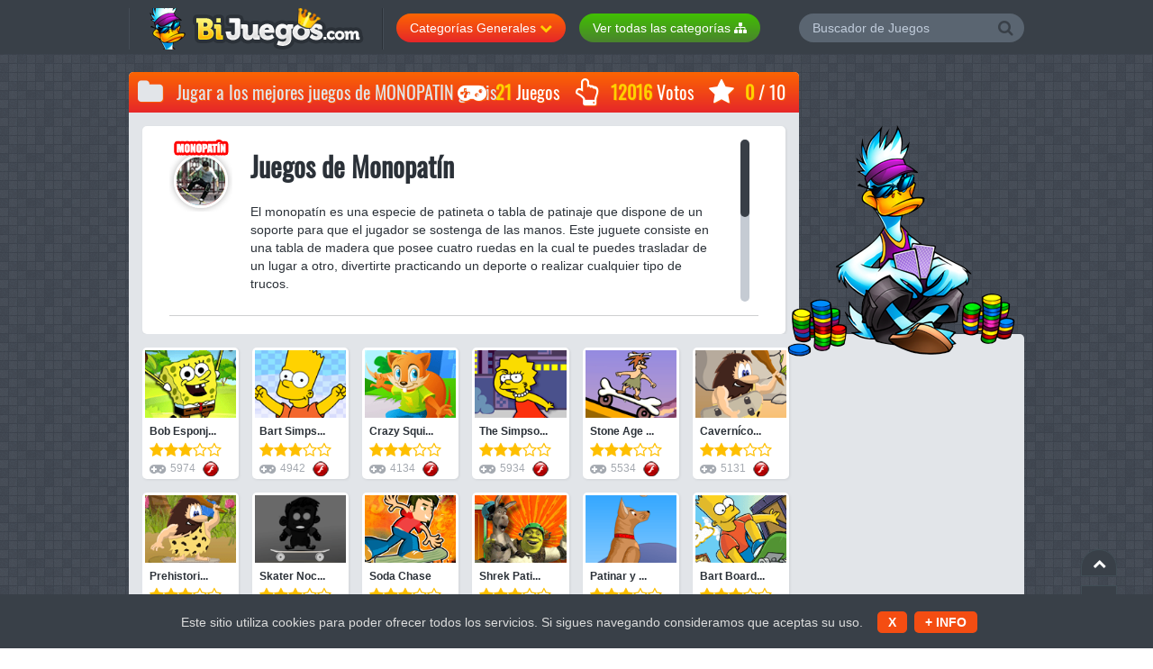

--- FILE ---
content_type: text/html
request_url: https://www.bijuegos.com/juegos/monopatin
body_size: 5616
content:
<!doctype html><!--[if IE 8]><html class="ie-8" lang="es"><![endif]--><!--[if IE 9]><html class="ie-9" lang="es"><![endif]--><!--[if (gt IE 9)|!(IE)]><!--><html lang="es"><!--<![endif]--><head> <meta http-equiv="X-UA-Compatible" content="IE=edge,chrome=1"><meta http-equiv="Content-Type" content="text/html; charset=utf-8"/> <title>JUEGOS DE MONOPATÍN GRATIS</title><meta name="robots" content="index, follow"> <meta name="viewport" content="width=device-width, initial-scale=1, maximum-scale=1"> <meta name="description" content="DISFRUTA DE LOS MEJORES JUEGOS DE MONOPATÍN GRATIS Y ONLINE. Pasa horas de auténtica diversión con nuestra colección de Juegos de Monopatín."><meta http-equiv="Content-Security-Policy" content="upgrade-insecure-requests"> <link rel="stylesheet" href="/css/allcsspru.css"><link rel="shortcut icon" href="/img/favico.ico"><link rel="canonical" href="https://www.bijuegos.com/juegos/monopatin"> <script defer src="/js/alljs.js" type="b3af11b57d03a0b0ee7846d4-text/javascript"></script></head><body> <!--<all>--> <div class="all"> <!--<hd-cn1>--> <div class="hdcn"> <div class="cont"> <h4 class="logo"><a href="https://www.bijuegos.com" title="Bijuegos.com"><img src="/img/bijulogo.png" alt="Bijuegos.com"></a></h4> <div class="cate-cn dropdown"> <button id="cate-cn" type="button" data-toggle="dropdown" aria-haspopup="true" aria-expanded="false">Categorías Generales <span class="fa-chevron-down"></span></button> <div class="dropdown-menu scrlbr" role="menu" aria-labelledby="cate-cn"> <ul> <li><a href="/juegos/navidad" class="fa-folder" title="Juegos de Navidad"><img class="lazy" src="/loadingthumb.gif" data-srcset="/img/icons/ico-navidad.png" alt="Juegos de Navidad"> Juegos de Navidad</a></li> <li><a href="/juegos-aventuras.html" class="fa-folder" title="Juegos de Aventuras"><img class="lazy" src="/loadingthumb.gif" data-srcset="/img/icons/j1.png" alt="Juegos de Aventuras"> Juegos de Aventuras</a></li> <li><a href="/juegos-deportes.html" class="fa-folder" title="Juegos de Deportes"><img class="lazy" src="/loadingthumb.gif" data-srcset="/img/icons/j2.png" alt="Juegos de Deportes"> Juegos de Deportes</a></li> <li><a href="/juegos-lucha.html" class="fa-folder" title="Juegos de Lucha y Peleas"><img class="lazy" src="/loadingthumb.gif" data-srcset="/img/icons/j3.png" alt="Juegos de Lucha y Peleas"> Juegos de Lucha y Peleas</a></li> <li><a href="/juegos-clasicos.html" class="fa-folder" title="Juegos Clásicos"><img class="lazy" src="/loadingthumb.gif" data-srcset="/img/icons/j4.png" alt="Juegos Clásicos"> Juegos Clásicos</a></li> <li><a href="/juegos-plataformas.html" class="fa-folder" title="Juegos de Plataformas"><img class="lazy" src="/loadingthumb.gif" data-srcset="/img/icons/j5.png" alt="Juegos de Plataformas"> Juegos de Plataformas</a></li> <li><a href="/juegos-puzzle.html" class="fa-folder" title="Juegos de Puzzle"><img class="lazy" src="/loadingthumb.gif" data-srcset="/img/icons/j6.png" alt="Juegos de Puzzle"> Juegos de Puzzle</a></li> <li><a href="/juegos-naves.html" class="fa-folder" title="Juegos de Naves"><img class="lazy" src="/loadingthumb.gif" data-srcset="/img/icons/j7.png" alt="Juegos de Naves"> Juegos de Naves</a></li> <li><a href="/juegos-accion.html" class="fa-folder" title="Juegos de Acción"><img class="lazy" src="/loadingthumb.gif" data-srcset="/img/icons/j8.png" alt="Juegos de Acción"> Juegos de Acción</a></li> <li><a href="/animaciones.html" class="fa-folder" title="Animaciones"><img class="lazy" src="/loadingthumb.gif" data-srcset="/img/icons/j9.png" alt="Animaciones"> Animaciones</a></li> <li><a href="/juegos-habilidad.html" class="fa-folder" title="Juegos de Habilidad"><img class="lazy" src="/loadingthumb.gif" data-srcset="/img/icons/j11.png" alt="Juegos de Habilidad"> Juegos de Habilidad</a></li> <li><a href="/juegos-mesa.html" class="fa-folder" title="Juegos de Mesa"><img class="lazy" src="/loadingthumb.gif" data-srcset="/img/icons/j12.png" alt="Juegos de Mesa"> Juegos de Mesa</a></li> <li><a href="/juegos-motos.html" class="fa-folder" title="Juegos de Motos"><img class="lazy" src="/loadingthumb.gif" data-srcset="/img/icons/j13.png" alt="Juegos de Motos"> Juegos de Motos</a></li> <li><a href="/juegos-de-chicas.html" class="fa-folder" title="Juegos de Chicas"><img class="lazy" src="/loadingthumb.gif" data-srcset="/img/icons/j14.png" alt="Juegos de Chicas"> Juegos de Chicas</a></li> <li><a href="/juegos-coches.html" class="fa-folder" title="Juegos de Coches"><img class="lazy" src="/loadingthumb.gif" data-srcset="/img/icons/j15.png" alt="Juegos de Coches"> Juegos de Coches</a></li> <li><a href="/juegos-logica.html" class="fa-folder" title="Juegos de Lógica"><img class="lazy" src="/loadingthumb.gif" data-srcset="/img/icons/j16.png" alt="Juegos de Lógica"> Juegos de Lógica</a></li> <li><a href="/juegos-disparos.html" class="fa-folder" title="Juegos de Disparos"><img class="lazy" src="/loadingthumb.gif" data-srcset="/img/icons/j17.png" alt="Juegos de Disparos"> Juegos de Disparos</a></li> <li><a href="/juegos-inteligencia.html" class="fa-folder" title="Juegos de Inteligencia"><img class="lazy" src="/loadingthumb.gif" data-srcset="/img/icons/j18.png" alt="Juegos de Inteligencia"> Juegos de Inteligencia</a></li> <li><a href="/juegos-infantiles.html" class="fa-folder" title="Juegos Infantiles"><img class="lazy" src="/loadingthumb.gif" data-srcset="/img/icons/j19.png" alt="Juegos Infantiles"> Juegos Infantiles</a></li> <li><a href="/juegos-musica.html" class="fa-folder" title="Juegos de Música"><img class="lazy" src="/loadingthumb.gif" data-srcset="/img/icons/j21.png" alt="Juegos de Música"> Juegos de Música</a></li> </ul> </div> </div> <div class="catee-cn dropdown"> <a href="https://www.bijuegos.com/categorias.html"><button id="cate-cn" type="button" aria-haspopup="true" aria-expanded="false">Ver todas las categorías <span class="fa-sitemap"></span></button></a> </div> <div class="hdrgt"> <div class="srchbx"> <form onSubmit="if (!window.__cfRLUnblockHandlers) return false; return searchKey('https://www.bijuegos.com/buscar/{keysearch}');" data-cf-modified-b3af11b57d03a0b0ee7846d4-=""> <input type="text" placeholder="Buscador de Juegos" name="search"> <button type="submit"><span class="fa-search"></span></button> </form> </div> </div> </div> </div> <!--</hd-cn1>--> <!--<wrpp>--> <div class="wrpp cont" id="hd"> <!--<Categorias>--> <div class="blk-cn blk-top mschd-cats"> <div class="blk-hd fa-folder btn-hdr"> Jugar a los mejores juegos de MONOPATIN gratis <div class="gminf"> <span class="fa-gamepad"><strong>21</strong> Juegos</span> <span class="fa-hand-o-up"><strong>12016</strong> Votos</span> <span class="fa-star"><strong>0</strong> / 10</span> </div> </div> <div class="blk-bd"> <div class="catedes"> <figure><img src="/imagenes/cate/220.png" alt="Juegos de Monopatín"></figure> <div class="catext scrlbr"> <p><strong><h1>Juegos de Monopatín</h1></strong></p> <p>El monopatín es una especie de patineta o tabla de patinaje que dispone de un soporte para que el jugador se sostenga de las manos. Este juguete consiste en una tabla de madera que posee cuatro ruedas en la cual te puedes trasladar de un lugar a otro, divertirte practicando un deporte o realizar cualquier tipo de trucos. <br><br>Los juegos de monopatín están lleno de mucha aventura y acción, por cuanto algunos consisten en divertidas carreras en donde tu objetivo será llegar a la meta. <br><br>También, juegos donde te encuentras en una pista de patinaje, en donde debes manejar con bastante habilidad tu monopatín y realizar diversos trucos en el aire, para luego volver a caes en la pista y así obtener el mayor puntaje.<br><br>En definitiva, los juegos con el monopatín son muy divertidos y en los cuales puedes jugar con tus personajes favoritos y aprender a hacer trucos con este instrumento deportivo.</p> </div> </div> <br> </div> </div> <!--</Categorias>--> <!--<bdcn>--> <div class="bdcn"> <!--<publ-btns>--> <!--</publ-btns>--> <div class="cntcls"> <!--<col-l>--> <div class="cols-n8"> <!--<tabs>--> <div class="tbs-cn" role="tabpanel"> <!-- Nav tabs --> <!-- Tab panes --> <div class="tab-content"> <div role="tabpanel" class="tab-pane fade in active" id="gmgrd"> <ul class="lst-gams"> <li class="ttip-cn"> <div class="game-cn-small"> <figure class="gamimg"><a href="https://www.bijuegos.com/juego/bob-esponja-alimentos-receptor" title="Bob Esponja Alimentos Receptor"><img class="lazy" src="/loadingthumb.gif" data-srcset="https://www.bijuegos.com/html/juegos/imagenesv2/7606.gif" alt="Bob Esponja Alimentos Receptor"></a></figure> <div class="gamtxt"> <a class="gamcat" href="https://www.bijuegos.com/juego/bob-esponja-alimentos-receptor" title="Bob Esponja Alimentos Receptor">Bob Esponj...</a> <span class="stars-cn"><span class="fa-star"></span><span class="fa-star"></span><span class="fa-star"></span><span class="fa-star-o"></span><span class="fa-star-o"></span></span> <span class="fa-gamepad numvts">5974 <img style="margin-left:5px;" src="/img/flash.png" alt="Flash" width="18"></span> <a href="https://www.bijuegos.com/juego/bob-esponja-alimentos-receptor" class="botn-plgm fa-gamepad"></a> </div> </div> </li> <li class="ttip-cn"> <div class="game-cn-small"> <figure class="gamimg"><a href="https://www.bijuegos.com/juego/bart-simpson-at-the-doctor" title="Bart Simpson at the Doctor"><img class="lazy" src="/loadingthumb.gif" data-srcset="https://www.bijuegos.com/html/juegos/imagenesv2/7196.gif" alt="Bart Simpson at the Doctor"></a></figure> <div class="gamtxt"> <a class="gamcat" href="https://www.bijuegos.com/juego/bart-simpson-at-the-doctor" title="Bart Simpson at the Doctor">Bart Simps...</a> <span class="stars-cn"><span class="fa-star"></span><span class="fa-star"></span><span class="fa-star"></span><span class="fa-star-o"></span><span class="fa-star-o"></span></span> <span class="fa-gamepad numvts">4942 <img style="margin-left:5px;" src="/img/flash.png" alt="Flash" width="18"></span> <a href="https://www.bijuegos.com/juego/bart-simpson-at-the-doctor" class="botn-plgm fa-gamepad"></a> </div> </div> </li> <li class="ttip-cn"> <div class="game-cn-small"> <figure class="gamimg"><a href="https://www.bijuegos.com/juego/crazy-squirrel" title="Crazy Squirrel"><img class="lazy" src="/loadingthumb.gif" data-srcset="https://www.bijuegos.com/html/juegos/imagenesv2/7095.gif" alt="Crazy Squirrel"></a></figure> <div class="gamtxt"> <a class="gamcat" href="https://www.bijuegos.com/juego/crazy-squirrel" title="Crazy Squirrel">Crazy Squi...</a> <span class="stars-cn"><span class="fa-star"></span><span class="fa-star"></span><span class="fa-star"></span><span class="fa-star-o"></span><span class="fa-star-o"></span></span> <span class="fa-gamepad numvts">4134 <img style="margin-left:5px;" src="/img/flash.png" alt="Flash" width="18"></span> <a href="https://www.bijuegos.com/juego/crazy-squirrel" class="botn-plgm fa-gamepad"></a> </div> </div> </li> <li class="ttip-cn"> <div class="game-cn-small"> <figure class="gamimg"><a href="https://www.bijuegos.com/juego/the-simpsons" title="The Simpsons"><img class="lazy" src="/loadingthumb.gif" data-srcset="https://www.bijuegos.com/html/juegos/imagenesv2/7027.gif" alt="The Simpsons"></a></figure> <div class="gamtxt"> <a class="gamcat" href="https://www.bijuegos.com/juego/the-simpsons" title="The Simpsons">The Simpso...</a> <span class="stars-cn"><span class="fa-star"></span><span class="fa-star"></span><span class="fa-star"></span><span class="fa-star-o"></span><span class="fa-star-o"></span></span> <span class="fa-gamepad numvts">5934 <img style="margin-left:5px;" src="/img/flash.png" alt="Flash" width="18"></span> <a href="https://www.bijuegos.com/juego/the-simpsons" class="botn-plgm fa-gamepad"></a> </div> </div> </li> <li class="ttip-cn"> <div class="game-cn-small"> <figure class="gamimg"><a href="https://www.bijuegos.com/juego/stone-age-skater" title="Stone Age Skater"><img class="lazy" src="/loadingthumb.gif" data-srcset="https://www.bijuegos.com/html/juegos/imagenesv2/6752.gif" alt="Stone Age Skater"></a></figure> <div class="gamtxt"> <a class="gamcat" href="https://www.bijuegos.com/juego/stone-age-skater" title="Stone Age Skater">Stone Age ...</a> <span class="stars-cn"><span class="fa-star"></span><span class="fa-star"></span><span class="fa-star"></span><span class="fa-star-o"></span><span class="fa-star-o"></span></span> <span class="fa-gamepad numvts">5534 <img style="margin-left:5px;" src="/img/flash.png" alt="Flash" width="18"></span> <a href="https://www.bijuegos.com/juego/stone-age-skater" class="botn-plgm fa-gamepad"></a> </div> </div> </li> <li class="ttip-cn"> <div class="game-cn-small"> <figure class="gamimg"><a href="https://www.bijuegos.com/juego/cavernicola-en-skate" title="Cavernícola en Skate"><img class="lazy" src="/loadingthumb.gif" data-srcset="https://www.bijuegos.com/html/juegos/imagenesv2/6416.gif" alt="Cavernícola en Skate"></a></figure> <div class="gamtxt"> <a class="gamcat" href="https://www.bijuegos.com/juego/cavernicola-en-skate" title="Cavernícola en Skate">Caverníco...</a> <span class="stars-cn"><span class="fa-star"></span><span class="fa-star"></span><span class="fa-star"></span><span class="fa-star-o"></span><span class="fa-star-o"></span></span> <span class="fa-gamepad numvts">5131 <img style="margin-left:5px;" src="/img/flash.png" alt="Flash" width="18"></span> <a href="https://www.bijuegos.com/juego/cavernicola-en-skate" class="botn-plgm fa-gamepad"></a> </div> </div> </li> <li class="ttip-cn"> <div class="game-cn-small"> <figure class="gamimg"><a href="https://www.bijuegos.com/juego/prehistoric-skater" title="Prehistoric Skater"><img class="lazy" src="/loadingthumb.gif" data-srcset="https://www.bijuegos.com/html/juegos/imagenesv2/6357.gif" alt="Prehistoric Skater"></a></figure> <div class="gamtxt"> <a class="gamcat" href="https://www.bijuegos.com/juego/prehistoric-skater" title="Prehistoric Skater">Prehistori...</a> <span class="stars-cn"><span class="fa-star"></span><span class="fa-star"></span><span class="fa-star"></span><span class="fa-star-o"></span><span class="fa-star-o"></span></span> <span class="fa-gamepad numvts">4719 <img style="margin-left:5px;" src="/img/flash.png" alt="Flash" width="18"></span> <a href="https://www.bijuegos.com/juego/prehistoric-skater" class="botn-plgm fa-gamepad"></a> </div> </div> </li> <li class="ttip-cn"> <div class="game-cn-small"> <figure class="gamimg"><a href="https://www.bijuegos.com/juego/skater-nocturno" title="Skater Nocturno"><img class="lazy" src="/loadingthumb.gif" data-srcset="https://www.bijuegos.com/html/juegos/imagenesv2/6243.gif" alt="Skater Nocturno"></a></figure> <div class="gamtxt"> <a class="gamcat" href="https://www.bijuegos.com/juego/skater-nocturno" title="Skater Nocturno">Skater Noc...</a> <span class="stars-cn"><span class="fa-star"></span><span class="fa-star"></span><span class="fa-star"></span><span class="fa-star-o"></span><span class="fa-star-o"></span></span> <span class="fa-gamepad numvts">4585 <img style="margin-left:5px;" src="/img/flash.png" alt="Flash" width="18"></span> <a href="https://www.bijuegos.com/juego/skater-nocturno" class="botn-plgm fa-gamepad"></a> </div> </div> </li> <li class="ttip-cn"> <div class="game-cn-small"> <figure class="gamimg"><a href="https://www.bijuegos.com/juego/soda-chase" title="Soda Chase"><img class="lazy" src="/loadingthumb.gif" data-srcset="https://www.bijuegos.com/html/juegos/imagenesv2/5927.gif" alt="Soda Chase"></a></figure> <div class="gamtxt"> <a class="gamcat" href="https://www.bijuegos.com/juego/soda-chase" title="Soda Chase">Soda Chase</a> <span class="stars-cn"><span class="fa-star"></span><span class="fa-star"></span><span class="fa-star"></span><span class="fa-star-o"></span><span class="fa-star-o"></span></span> <span class="fa-gamepad numvts">4756 <img style="margin-left:5px;" src="/img/flash.png" alt="Flash" width="18"></span> <a href="https://www.bijuegos.com/juego/soda-chase" class="botn-plgm fa-gamepad"></a> </div> </div> </li> <li class="ttip-cn"> <div class="game-cn-small"> <figure class="gamimg"><a href="https://www.bijuegos.com/juego/shrek-patinando" title="Shrek Patinando"><img class="lazy" src="/loadingthumb.gif" data-srcset="https://www.bijuegos.com/html/juegos/imagenesv2/4765.gif" alt="Shrek Patinando"></a></figure> <div class="gamtxt"> <a class="gamcat" href="https://www.bijuegos.com/juego/shrek-patinando" title="Shrek Patinando">Shrek Pati...</a> <span class="stars-cn"><span class="fa-star"></span><span class="fa-star"></span><span class="fa-star"></span><span class="fa-star-o"></span><span class="fa-star-o"></span></span> <span class="fa-gamepad numvts">7788 <img style="margin-left:5px;" src="/img/flash.png" alt="Flash" width="18"></span> <a href="https://www.bijuegos.com/juego/shrek-patinando" class="botn-plgm fa-gamepad"></a> </div> </div> </li> <li class="ttip-cn"> <div class="game-cn-small"> <figure class="gamimg"><a href="https://www.bijuegos.com/juego/patinar-y-comer" title="Patinar y Comer"><img class="lazy" src="/loadingthumb.gif" data-srcset="https://www.bijuegos.com/html/juegos/imagenesv2/4051.gif" alt="Patinar y Comer"></a></figure> <div class="gamtxt"> <a class="gamcat" href="https://www.bijuegos.com/juego/patinar-y-comer" title="Patinar y Comer">Patinar y ...</a> <span class="stars-cn"><span class="fa-star"></span><span class="fa-star"></span><span class="fa-star"></span><span class="fa-star-o"></span><span class="fa-star-o"></span></span> <span class="fa-gamepad numvts">8201 <img style="margin-left:5px;" src="/img/flash.png" alt="Flash" width="18"></span> <a href="https://www.bijuegos.com/juego/patinar-y-comer" class="botn-plgm fa-gamepad"></a> </div> </div> </li> <li class="ttip-cn"> <div class="game-cn-small"> <figure class="gamimg"><a href="https://www.bijuegos.com/juego/bart-boarding" title="Bart Boarding"><img class="lazy" src="/loadingthumb.gif" data-srcset="https://www.bijuegos.com/html/juegos/imagenesv2/3086.gif" alt="Bart Boarding"></a></figure> <div class="gamtxt"> <a class="gamcat" href="https://www.bijuegos.com/juego/bart-boarding" title="Bart Boarding">Bart Board...</a> <span class="stars-cn"><span class="fa-star"></span><span class="fa-star"></span><span class="fa-star"></span><span class="fa-star-o"></span><span class="fa-star-o"></span></span> <span class="fa-gamepad numvts">73661 <img style="margin-left:5px;" src="/img/flash.png" alt="Flash" width="18"></span> <a href="https://www.bijuegos.com/juego/bart-boarding" class="botn-plgm fa-gamepad"></a> </div> </div> </li> <li class="ttip-cn"> <div class="game-cn-small"> <figure class="gamimg"><a href="https://www.bijuegos.com/juego/bart-simpson-skateboarding" title="Bart Simpson Skateboarding"><img class="lazy" src="/loadingthumb.gif" data-srcset="https://www.bijuegos.com/html/juegos/imagenesv2/2890.gif" alt="Bart Simpson Skateboarding"></a></figure> <div class="gamtxt"> <a class="gamcat" href="https://www.bijuegos.com/juego/bart-simpson-skateboarding" title="Bart Simpson Skateboarding">Bart Simps...</a> <span class="stars-cn"><span class="fa-star"></span><span class="fa-star"></span><span class="fa-star"></span><span class="fa-star-o"></span><span class="fa-star-o"></span></span> <span class="fa-gamepad numvts">40819 <img style="margin-left:5px;" src="/img/flash.png" alt="Flash" width="18"></span> <a href="https://www.bijuegos.com/juego/bart-simpson-skateboarding" class="botn-plgm fa-gamepad"></a> </div> </div> </li> <li class="ttip-cn"> <div class="game-cn-small"> <figure class="gamimg"><a href="https://www.bijuegos.com/juego/crazy-skateboard" title="Crazy Skateboard"><img class="lazy" src="/loadingthumb.gif" data-srcset="https://www.bijuegos.com/html/juegos/imagenesv2/1846.gif" alt="Crazy Skateboard"></a></figure> <div class="gamtxt"> <a class="gamcat" href="https://www.bijuegos.com/juego/crazy-skateboard" title="Crazy Skateboard">Crazy Skat...</a> <span class="stars-cn"><span class="fa-star"></span><span class="fa-star"></span><span class="fa-star"></span><span class="fa-star-o"></span><span class="fa-star-o"></span></span> <span class="fa-gamepad numvts">76941 <img style="margin-left:5px;" src="/img/flash.png" alt="Flash" width="18"></span> <a href="https://www.bijuegos.com/juego/crazy-skateboard" class="botn-plgm fa-gamepad"></a> </div> </div> </li> <li class="ttip-cn"> <div class="game-cn-small"> <figure class="gamimg"><a href="https://www.bijuegos.com/juego/skate-board-city" title="Skate Board City"><img class="lazy" src="/loadingthumb.gif" data-srcset="https://www.bijuegos.com/html/juegos/imagenesv2/1696.gif" alt="Skate Board City"></a></figure> <div class="gamtxt"> <a class="gamcat" href="https://www.bijuegos.com/juego/skate-board-city" title="Skate Board City">Skate Boar...</a> <span class="stars-cn"><span class="fa-star"></span><span class="fa-star"></span><span class="fa-star"></span><span class="fa-star-o"></span><span class="fa-star-o"></span></span> <span class="fa-gamepad numvts">191360 <img style="margin-left:5px;" src="/img/flash.png" alt="Flash" width="18"></span> <a href="https://www.bijuegos.com/juego/skate-board-city" class="botn-plgm fa-gamepad"></a> </div> </div> </li> <li class="ttip-cn"> <div class="game-cn-small"> <figure class="gamimg"><a href="https://www.bijuegos.com/juego/scooby-doo-en-skate" title="Scooby Doo en Skate"><img class="lazy" src="/loadingthumb.gif" data-srcset="https://www.bijuegos.com/html/juegos/imagenesv2/798.gif" alt="Scooby Doo en Skate"></a></figure> <div class="gamtxt"> <a class="gamcat" href="https://www.bijuegos.com/juego/scooby-doo-en-skate" title="Scooby Doo en Skate">Scooby Doo...</a> <span class="stars-cn"><span class="fa-star"></span><span class="fa-star"></span><span class="fa-star"></span><span class="fa-star-o"></span><span class="fa-star-o"></span></span> <span class="fa-gamepad numvts">8658 <img style="margin-left:5px;" src="/img/flash.png" alt="Flash" width="18"></span> <a href="https://www.bijuegos.com/juego/scooby-doo-en-skate" class="botn-plgm fa-gamepad"></a> </div> </div> </li> <li class="ttip-cn"> <div class="game-cn-small"> <figure class="gamimg"><a href="https://www.bijuegos.com/juego/stuarts-xtreme-skateboarding-" title="Stuarts Xtreme Skateboarding "><img class="lazy" src="/loadingthumb.gif" data-srcset="https://www.bijuegos.com/html/juegos/imagenesv2/695.gif" alt="Stuarts Xtreme Skateboarding "></a></figure> <div class="gamtxt"> <a class="gamcat" href="https://www.bijuegos.com/juego/stuarts-xtreme-skateboarding-" title="Stuarts Xtreme Skateboarding ">Stuarts Xt...</a> <span class="stars-cn"><span class="fa-star"></span><span class="fa-star"></span><span class="fa-star"></span><span class="fa-star-o"></span><span class="fa-star-o"></span></span> <span class="fa-gamepad numvts">18106 <img style="margin-left:5px;" src="/img/flash.png" alt="Flash" width="18"></span> <a href="https://www.bijuegos.com/juego/stuarts-xtreme-skateboarding-" class="botn-plgm fa-gamepad"></a> </div> </div> </li> <li class="ttip-cn"> <div class="game-cn-small"> <figure class="gamimg"><a href="https://www.bijuegos.com/juego/ben-10-contra-los-robots-" title="Ben 10 contra los Robots "><img class="lazy" src="/loadingthumb.gif" data-srcset="https://www.bijuegos.com/html/juegos/imagenesv2/627.gif" alt="Ben 10 contra los Robots "></a></figure> <div class="gamtxt"> <a class="gamcat" href="https://www.bijuegos.com/juego/ben-10-contra-los-robots-" title="Ben 10 contra los Robots ">Ben 10 con...</a> <span class="stars-cn"><span class="fa-star"></span><span class="fa-star"></span><span class="fa-star"></span><span class="fa-star-o"></span><span class="fa-star-o"></span></span> <span class="fa-gamepad numvts">8822 <img style="margin-left:5px;" src="/img/flash.png" alt="Flash" width="18"></span> <a href="https://www.bijuegos.com/juego/ben-10-contra-los-robots-" class="botn-plgm fa-gamepad"></a> </div> </div> </li> <li class="ttip-cn"> <div class="game-cn-small"> <figure class="gamimg"><a href="https://www.bijuegos.com/juego/all-star-skate-park" title="All Star Skate Park"><img class="lazy" src="/loadingthumb.gif" data-srcset="https://www.bijuegos.com/html/juegos/imagenesv2/506.gif" alt="All Star Skate Park"></a></figure> <div class="gamtxt"> <a class="gamcat" href="https://www.bijuegos.com/juego/all-star-skate-park" title="All Star Skate Park">All Star S...</a> <span class="stars-cn"><span class="fa-star"></span><span class="fa-star"></span><span class="fa-star"></span><span class="fa-star-o"></span><span class="fa-star-o"></span></span> <span class="fa-gamepad numvts">144071 <img style="margin-left:5px;" src="/img/flash.png" alt="Flash" width="18"></span> <a href="https://www.bijuegos.com/juego/all-star-skate-park" class="botn-plgm fa-gamepad"></a> </div> </div> </li> <li class="ttip-cn"> <div class="game-cn-small"> <figure class="gamimg"><a href="https://www.bijuegos.com/juego/maxim-day-out" title="Maxim Day Out"><img class="lazy" src="/loadingthumb.gif" data-srcset="https://www.bijuegos.com/html/juegos/imagenesv2/315.gif" alt="Maxim Day Out"></a></figure> <div class="gamtxt"> <a class="gamcat" href="https://www.bijuegos.com/juego/maxim-day-out" title="Maxim Day Out">Maxim Day ...</a> <span class="stars-cn"><span class="fa-star"></span><span class="fa-star"></span><span class="fa-star"></span><span class="fa-star-o"></span><span class="fa-star-o"></span></span> <span class="fa-gamepad numvts">9049 <img style="margin-left:5px;" src="/img/flash.png" alt="Flash" width="18"></span> <a href="https://www.bijuegos.com/juego/maxim-day-out" class="botn-plgm fa-gamepad"></a> </div> </div> </li> <li class="ttip-cn"> <div class="game-cn-small"> <figure class="gamimg"><a href="https://www.bijuegos.com/juego/stuart-little-xtreme-skate" title="Stuart Little Xtreme Skate"><img class="lazy" src="/loadingthumb.gif" data-srcset="https://www.bijuegos.com/html/juegos/imagenesv2/18.gif" alt="Stuart Little Xtreme Skate"></a></figure> <div class="gamtxt"> <a class="gamcat" href="https://www.bijuegos.com/juego/stuart-little-xtreme-skate" title="Stuart Little Xtreme Skate">Stuart Lit...</a> <span class="stars-cn"><span class="fa-star"></span><span class="fa-star"></span><span class="fa-star"></span><span class="fa-star-o"></span><span class="fa-star-o"></span></span> <span class="fa-gamepad numvts">24082 <img style="margin-left:5px;" src="/img/flash.png" alt="Flash" width="18"></span> <a href="https://www.bijuegos.com/juego/stuart-little-xtreme-skate" class="botn-plgm fa-gamepad"></a> </div> </div> </li> </ul> </div> </div> </div> <!--</tabs>--><div class="blk-cn"> <div class="blk-bd"> </div> </div> </div> <!--</col-l>--> <!--<col-r>--> <div class="cols-n4"> <div class="bnr-300"> <script async src="//pagead2.googlesyndication.com/pagead/js/adsbygoogle.js" type="b3af11b57d03a0b0ee7846d4-text/javascript"></script><!-- BIJUEGOS 300x250 --><ins class="adsbygoogle" style="display:inline-block;width:300px;height:250px" data-ad-client="ca-pub-7047986745010586" data-ad-slot="7326782950"></ins><script type="b3af11b57d03a0b0ee7846d4-text/javascript">(adsbygoogle = window.adsbygoogle || []).push({});</script> </div> <div class="blk-cn"> <div class="blk-hd fa-folder"> Categorías Relacionadas</div> <div class="blk-bd"> <ul class="lst-top5-cts"> <li> <div class="game-cn-lst"> <figure class="imgcat"><img class="lazy" src="/loadingthumb.gif" data-srcset="/imagenes/cate/45.png" width="45" alt="Juegos de Skate"></figure> <div class="gamtxt"> <h3><a href="https://www.bijuegos.com/juegos/skate" title="Juegos de Skate">Juegos de Skate</a></h3> </div> </div> </li> <li> <div class="game-cn-lst"> <figure class="imgcat"><img class="lazy" src="/loadingthumb.gif" data-srcset="/imagenes/cate/52.png" width="45" alt="Juegos de Patinetas"></figure> <div class="gamtxt"> <h3><a href="https://www.bijuegos.com/juegos/patinetas" title="Juegos de Patinetas">Juegos de Patinetas</a></h3> </div> </div> </li> <li> <div class="game-cn-lst"> <figure class="imgcat"><img class="lazy" src="/loadingthumb.gif" data-srcset="/imagenes/cate/210.png" width="45" alt="Juegos de Saltar"></figure> <div class="gamtxt"> <h3><a href="https://www.bijuegos.com/juegos/saltar" title="Juegos de Saltar">Juegos de Saltar</a></h3> </div> </div> </li> <li> <div class="game-cn-lst"> <figure class="imgcat"><img class="lazy" src="/loadingthumb.gif" data-srcset="/imagenes/cate/216.png" width="45" alt="Juegos de Bike Mania"></figure> <div class="gamtxt"> <h3><a href="https://www.bijuegos.com/juegos/bike-mania" title="Juegos de Bike Mania">Juegos de Bike Mania</a></h3> </div> </div> </li> </ul> </div> </div> </div> <!--</col-r>--> </div> <!--<pgnv>--> <div class="pgnv ffos"> </div> <!--</pgnv>--> </div> <!--</bdcn>--> <!--<ftcn>--> <footer id="ft"> <div class="ftcn-1"> <ul class="lst-socflw ffos"> <li class="fa-facebook"><span> <a href="https://www.facebook.com/BijuegosOfficial/" style="color:#FFFFFF;" target="_blank" rel="noopener"> <span class="fa-thumbs-o-up"></span> </a> </span></li> <li class="fa-twitter"><span> <a href="https://twitter.com/BijuegosCom" style="color:#FFFFFF;" target="_blank" rel="noopener"> <span class="fa-paperclip"></span> </a> </span></li> <li class="fa-youtube"><span><a href="https://www.youtube.com/user/bijuegos" style="color:#FFFFFF;" target="_blank" rel="noopener"> <span class="fa-video-camera"></span> </a></span></li> </ul> </div> <div class="ftcn-2"><p><strong>Bijuegos.com </strong> <span>-</span> Todos los Derechos Reservados <span>-</span> <a href="/info.html" target="_blank">Datos Legales y Contacto</a> </div> </footer> <!--</ftcn>--> </div> <!--</wrpp>--> <div class="sbjrpg"> <a href="#hd" class="fa-chevron-up"></a> <a href="#ft" class="fa-chevron-down"></a> </div> </div><div id="barritaloca" style="display:none;position:fixed;left:0px;right:0px;bottom:0px;width:100%;min-height:60px;background: #394048;color:#dddddd;z-index: 99999;"><div style="width:100%;position:absolute;padding-left:5px;font-family:sans-serif;font-size:14px;top:35%;"><center>Este sitio utiliza cookies para poder ofrecer todos los servicios. Si sigues navegando consideramos que aceptas su uso.	&nbsp;&nbsp;&nbsp;<a href="javascript:void(0);" style="padding:4px;background:#f44d12;text-decoration:none;color:#fff;border-radius: 5px;" onClick="if (!window.__cfRLUnblockHandlers) return false; PonerCookie();" data-cf-modified-b3af11b57d03a0b0ee7846d4-=""><b>&nbsp;&nbsp;X&nbsp;&nbsp;</b></a>&nbsp;&nbsp;<a href="/politicadecookies.html" target="_blank" style="padding:4px;background:#f44d12;text-decoration:none;color:#fff;border-radius: 5px;"><b>&nbsp;&nbsp;+ INFO&nbsp;&nbsp;</b></a></center></div></div><script defer type="b3af11b57d03a0b0ee7846d4-text/javascript">function getCookie(c_name){	var c_value = document.cookie;	var c_start = c_value.indexOf(" " + c_name + "=");	if (c_start == -1){	c_start = c_value.indexOf(c_name + "=");	}	if (c_start == -1){	c_value = null;	}else{	c_start = c_value.indexOf("=", c_start) + 1;	var c_end = c_value.indexOf(";", c_start);	if (c_end == -1){	c_end = c_value.length;	}	c_value = unescape(c_value.substring(c_start,c_end));	}	return c_value;	}	function setCookie(c_name,value,exdays){	var exdate=new Date();	exdate.setDate(exdate.getDate() + exdays);	var c_value=escape(value) + ((exdays==null) ? "" : "; expires="+exdate.toUTCString());	document.cookie=c_name + "=" + c_value;	}	if (getCookie('aviso')!="1") {	document.getElementById("barritaloca").style.display="block";	}	function PonerCookie(){	setCookie('aviso','1',365);	document.getElementById("barritaloca").style.display="none";	}</script><script type="b3af11b57d03a0b0ee7846d4-text/javascript"> (function(i,s,o,g,r,a,m){i['GoogleAnalyticsObject']=r;i[r]=i[r]||function(){ (i[r].q=i[r].q||[]).push(arguments)},i[r].l=1*new Date();a=s.createElement(o), m=s.getElementsByTagName(o)[0];a.async=1;a.src=g;m.parentNode.insertBefore(a,m) })(window,document,'script','https://www.google-analytics.com/analytics.js','ga'); ga('create', 'UA-65754592-2', 'auto'); ga('send', 'pageview');</script><script defer type="b3af11b57d03a0b0ee7846d4-text/javascript">document.addEventListener("DOMContentLoaded", function() { var lazyImages = [].slice.call(document.querySelectorAll("img.lazy"));; if ("IntersectionObserver" in window && "IntersectionObserverEntry" in window && "intersectionRatio" in window.IntersectionObserverEntry.prototype) { let lazyImageObserver = new IntersectionObserver(function(entries, observer) { entries.forEach(function(entry) { if (entry.isIntersecting) { let lazyImage = entry.target; lazyImage.src = lazyImage.dataset.src; lazyImage.srcset = lazyImage.dataset.srcset; lazyImage.classList.remove("lazy"); lazyImageObserver.unobserve(lazyImage); } }); }); lazyImages.forEach(function(lazyImage) { lazyImageObserver.observe(lazyImage); }); }
});</script><script src="/cdn-cgi/scripts/7d0fa10a/cloudflare-static/rocket-loader.min.js" data-cf-settings="b3af11b57d03a0b0ee7846d4-|49" defer></script><script defer src="https://static.cloudflareinsights.com/beacon.min.js/vcd15cbe7772f49c399c6a5babf22c1241717689176015" integrity="sha512-ZpsOmlRQV6y907TI0dKBHq9Md29nnaEIPlkf84rnaERnq6zvWvPUqr2ft8M1aS28oN72PdrCzSjY4U6VaAw1EQ==" data-cf-beacon='{"version":"2024.11.0","token":"605b123b97c44810955467be1125a8a8","r":1,"server_timing":{"name":{"cfCacheStatus":true,"cfEdge":true,"cfExtPri":true,"cfL4":true,"cfOrigin":true,"cfSpeedBrain":true},"location_startswith":null}}' crossorigin="anonymous"></script>
</body></html>

--- FILE ---
content_type: text/html; charset=utf-8
request_url: https://www.google.com/recaptcha/api2/aframe
body_size: 268
content:
<!DOCTYPE HTML><html><head><meta http-equiv="content-type" content="text/html; charset=UTF-8"></head><body><script nonce="Mv5jhcLrhAKpD8JvD8R3UQ">/** Anti-fraud and anti-abuse applications only. See google.com/recaptcha */ try{var clients={'sodar':'https://pagead2.googlesyndication.com/pagead/sodar?'};window.addEventListener("message",function(a){try{if(a.source===window.parent){var b=JSON.parse(a.data);var c=clients[b['id']];if(c){var d=document.createElement('img');d.src=c+b['params']+'&rc='+(localStorage.getItem("rc::a")?sessionStorage.getItem("rc::b"):"");window.document.body.appendChild(d);sessionStorage.setItem("rc::e",parseInt(sessionStorage.getItem("rc::e")||0)+1);localStorage.setItem("rc::h",'1769197755145');}}}catch(b){}});window.parent.postMessage("_grecaptcha_ready", "*");}catch(b){}</script></body></html>

--- FILE ---
content_type: text/css
request_url: https://www.bijuegos.com/css/allcsspru.css
body_size: 17155
content:
/*=====<[1.0] - Reset CSS>=====*/
*, :before, :after { -webkit-box-sizing: border-box; -moz-box-sizing: border-box; box-sizing: border-box; margin: 0; padding: 0; border: 0; }

html { font-family: sans-serif; -webkit-text-size-adjust: 100%; -ms-text-size-adjust: 100%; }

body, button, input, select, textarea { font-family: sans-serif; font-size: 12px; line-height: 20px; }

h1, h2, h3, h4, h5, h6, button, input, optgroup, select, textarea { font: inherit; color: inherit; }

article, aside, details, figcaption, figure, footer, header, hgroup, main, nav, section, summary { display: block; }

a { text-decoration: none; }

b, strong, optgroup, dt, em { font-weight: bold; }

small { font-size: 80%; }

code, kbd, pre, samp { font-family: monospace,monospace; }

button::-moz-focus-inner, input::-moz-focus-inner { padding: 0; border: 0; }

button { overflow: visible; }

button, select { text-transform: none; }

button, html input[type="button"], input[type="reset"], input[type="submit"] { -webkit-appearance: button; cursor: pointer; }

button[disabled], html input[disabled] { cursor: default; }

input[type="number"]::-webkit-inner-spin-button, input[type="number"]::-webkit-outer-spin-button { height: auto; }

input[type="search"] { -webkit-appearance: textfield; }

input[type="search"]::-webkit-search-cancel-button, input[type="search"]::-webkit-search-decoration { -webkit-appearance: none; }

textarea { resize: none; }

img { height: auto; max-width: 100%; vertical-align: middle; }

em, i, dfn { font-style: italic; }

th { font-weight: normal; }

table { border-spacing: 0; border-collapse: collapse; width: 100%; }

caption, td, th { border: 1px solid #ccc; text-align: center; padding: 5px; }

caption { margin-bottom: -1px; }

dl { margin-bottom: 20px; }

del { text-decoration: line-through; }

abbr[title] { cursor: help; border-bottom: 1px dotted #777; }

blockquote :first-child { margin-top: 0; }

hr { border: solid #f5f5f5; border-width: 1px 0 0; margin: 20px 0; }

ol { padding-left: 25px; }

ul { list-style: none; margin-top: 0; padding-left: 0; }

:focus { outline: 0; }

::-webkit-scrollbar { width: 5px; height: 10px; background-color: #222; }

::-webkit-scrollbar-thumb { background-color: #ee4019; }

/*=====<Print>=====*/
@media print { * { background: transparent !important; color: #000 !important; box-shadow: none !important; text-shadow: none !important; filter: none !important; }
  a, a:visited { text-decoration: underline; }
  a[href]:after { content: "(" attr(href) ")"; }
  abbr[title]:after { content: "(" attr(title) ")"; }
  a[href^="javascript:"]:after, a[href^="#"]:after { content: ""; }
  pre, blockquote { page-break-inside: avoid; }
  thead { display: table-header-group; }
  tr, img { page-break-inside: avoid; }
  img { max-width: 100% !important; }
  p, h2, h3 { orphans: 3; widows: 3; }
  h2, h3 { page-break-after: avoid; }
  select { background: #fff !important; } }
/*=====<Framework>=====*/
.cont { margin: auto; padding: 0 15px; }

/*=====<[3.1] - Typography>=====*/
h1, h2, h3, h4, h5, h6, ol, blockquote, table, p + p { margin-top: 20px; }

:first-child { margin-top: 0; }

h1, h2, h3 { font-weight: 700; }

h1 { font-size: 30px; line-height: 40px; }

h2 { font-size: 20px; line-height: 30px; }

h3 { font-size: 20px; line-height: 30px; }

/*=====<[3.2] - Layout/Forms>=====*/
/*margin/padding*/
[class*="frmgro"], [class*="frmspr"], [class*="btnscn"] { margin-top: 20px; }

[class*="cntcls"] { margin-left: -20px; }

[class*="cols-"], [class*="cntcls-n"] > * { padding-left: 20px; position: relative; }

[class*="lstcl-100p"] > :last-child, [class*="12cls"] { min-width: 100%; clear: both; }

/*10px*/
[class*="spr10"] [class*="frmgro"], [class*="spr10"] [class*="frmspr"], [class*="spr10"] [class*="btnscn"] { margin-top: 10px; }

[class*="spr10"][class*="cntcls"] { margin-right: -5px; margin-left: -5px; }

[class*="spr10"] [class*="cols-"], [class*="spr10"][class*="cntcls-n"] > * { padding: 0 5px; }

/*20px*/
[class*="spr20"] [class*="frmgro"], [class*="spr20"] [class*="frmspr"], [class*="spr20"] [class*="btnscn"] { margin-top: 20px; }

[class*="spr20"][class*="cntcls"] { margin-right: -10px; margin-left: -10px; }

[class*="spr20"] [class*="cols-"], [class*="spr20"][class*="cntcls-n"] > * { padding: 0 10px; }

li.frm1col { float: none; clear: both; }

.frm-prfl ul > li > div.bx-note { color: #a9afb6; font-size: 12px; margin-top: 10px; }

/*Labels*/
label, label[class*="lbl-"] { display: inline-block; padding: 10px 0; line-height: 20px; }

/*Label-icon*/
label[class*="icofrm"] { display: block; }

[class*="icofrm"] { padding: 0; position: relative; }

[class*="icofrm"][class*="fa"]:before, [class*="fa"][class*="frm-ok"]:after, [class*="fa"][class*="frm-no"]:after { margin-right: 5px; color: #737c87; font-size: 15px; }

[class*="fa"][class*="icofrm"] > span:first-child { font-size: 14px; }

[class*="fa"][class*="frm-ok"]:after, [class*="fa"][class*="frm-no"]:after { left: auto; right: 0; }

/*Input text/textarea/select*/
input[type="text"], input[type="password"], textarea, select, .mt-slct .selecter-selected { width: 100%; border: 1px solid #eee; padding: 9px 14px; min-height: 40px; line-height: 20px; font-size: 14px; }

textarea { height: 80px; }

.mt-slct { position: relative; z-index: 1; }

.mt-slct .selecter-element { width: 100%; height: 100%; position: absolute; left: 0; opacity: 0; z-index: -1; }

.mt-slct .selecter-selected { position: relative; cursor: pointer; display: block; overflow: hidden; text-overflow: clip; z-index: 2; }

.mt-slct .selecter-selected:after { position: absolute; top: 0; right: 0; width: 40px; height: 40px; line-height: 37px; text-align: center; color: #fff; content: '\f13a'; width: 35px; background: #fc6502; background: -webkit-linear-gradient(#fc6502 0%, #e62729 100%); background: -o-linear-gradient(#fc6502 0%, #e62729 100%); background: linear-gradient(#fc6502 0%, #e62729 100%); }
.ie9 .mt-slct .selecter-selected:after { background: url([data-uri]); }
.ie8 .mt-slct .selecter-selected:after { filter: progid:DXImageTransform.Microsoft.gradient( startColorstr='#fc6502', endColorstr='#e62729',GradientType=0 ); }

.mt-slct .selecter-options { max-height: 260px; position: absolute; top: 100%; left: 0; right: 0; border: 1px solid #eee; display: none; overflow: auto; overflow-x: hidden; z-index: 50; background-color: #fff; }

.mt-slct .selecter-item { cursor: pointer; display: block; overflow: hidden; text-decoration: none; text-overflow: ellipsis; padding: 10px 15px; }

.mt-slct .selecter-item:hover { background-color: #F8F8F8; }

.mt-slct.open { z-index: 3; }

.mt-slct.open .selecter-selected { z-index: 51; }

.mblicon{width:30px;height:30px;background:url('/icons/mov.png')}
.mblcmp{position:absolute;top:1px;right:0;z-index:5}

/*Focus*/
input[type="text"]:focus, input[type="password"]:focus, textarea:focus, .mt-slct.focus .selecter-selected { box-shadow: 0 0 10px rgba(0, 0, 0, 0.05); }

/*valid*/
[class*="frm-ok"] input, [class*="frm-ok"] textarea, [class*="frm-ok"] select, [class*="frm-ok"] .mt-slct .selecter-selected { background-color: #F9FCF6 !important; border: 1px solid #EEF6E5 !important; }

[class*="frm-ok"] input, [class*="frm-ok"] textarea, [class*="frm-ok"] select, [class*="frm-ok"] .mt-slct .selecter-selected, label[class*="frm-ok"]:before, label[class*="frm-ok"]:after { color: #8CBF52 !important; }

[class*="frm-ok"] ::-webkit-input-placeholder { color: #8CBF52 !important; }

[class*="frm-ok"] ::-moz-placeholder { color: #8CBF52 !important; }

[class*="frm-ok"] :-ms-input-placeholder { color: #8CBF52 !important; }

/*invalid*/
[class*="frm-no"] input, [class*="frm-no"] textarea, [class*="frm-no"] select, [class*="frm-no"] .mt-slct .selecter-selected { background-color: #FFF8F7 !important; border: 1px solid #FEEAE7 !important; }

[class*="frm-no"] input, [class*="frm-no"] textarea, [class*="frm-no"] select, [class*="frm-no"] .mt-slct .selecter-selected, label[class*="frm-no"]:before, label[class*="frm-no"]:after { color: #F77361 !important; }

[class*="frm-no"] ::-webkit-input-placeholder { color: #F77361 !important; }

[class*="frm-no"] ::-moz-placeholder { color: #F77361 !important; }

[class*="frm-no"] :-ms-input-placeholder { color: #F77361 !important; }

/*Input radio/checkbox*/
.picker-element { opacity: 0; position: absolute; z-index: -1; -webkit-transition: none; -moz-transition: none; -ms-transition: none; -o-transition: none; transition: none; }

.picker { cursor: pointer; position: relative; padding: 0 25px; display: inline-block; vertical-align: top; }

.picker .picker-label { cursor: pointer; -webkit-user-select: none; -moz-user-select: none; -ms-user-select: none; -o-user-select: none; user-select: none; }

.picker .picker-handle { border: 1px solid #ccc; height: 16px; margin: 0 5px 0 0; width: 16px; position: absolute; left: 0; top: 12px; }

.picker.picker-radio .picker-flag, .picker.picker-checkbox .picker-flag { background: #fff; display: block; height: 8px; margin: 3px; width: 8px; }

/*Radio*/
.picker.picker-radio .picker-handle { border-radius: 8px; }

.picker.picker-radio .picker-flag { border-radius: 4px; }

/*Checkbox*/
.picker.picker-checkbox .picker-handle { border-radius: 3px; }

.picker.picker-checkbox .picker-flag { border-radius: 2px; }

/*Disabled*/
.picker.disabled { opacity: .5; }

.picker.disabled, .picker.disabled .picker-label, .picker.disabled .picker-handle { cursor: default; }

/*Buttons*/
[class*="botn"], a[class*="botn"], button, input[type="reset"], input[type="submit"] { display: inline-block; vertical-align: top; margin-top: 0; padding: 5px 15px; line-height: 30px; font-weight: 700; text-align: center; border-radius: 5px; }

form button, a.botn-dg { background: #fc6502; background: -webkit-linear-gradient(#fc6502 0%, #e62729 100%); background: -o-linear-gradient(#fc6502 0%, #e62729 100%); background: linear-gradient(#fc6502 0%, #e62729 100%); color: #fff; font-size: 20px; font-weight: 400; }
.ie9 form button, .ie9 a.botn-dg { background: url([data-uri]); }
.ie8 form button, .ie8 a.botn-dg { filter: progid:DXImageTransform.Microsoft.gradient( startColorstr='#fc6502', endColorstr='#e62729',GradientType=0 ); }

/*Active*/
[class*="botn"]:active, button:active, input[type="reset"]:active, input[type="submit"]:active { box-shadow: inset 0 2px 4px rgba(0, 0, 0, 0.2), 0 1px 0 rgba(255, 255, 255, 0.2); }

/*=====<Misc>=====*/
/*Float*/
[class*="-flol"], .alignleft { float: left; }

[class*="-maau"], .aligncenter { display: block; margin: auto; }

[class*="-flor"], .alignright { float: right; }

/*Position*/
[class*="pore"] { position: relative; }

[class*="poab"] { position: absolute; }

[class*="pofi"] { position: fixed; }

/*Clear fix*/
.clfl:before, .cont:before, .clfl:after, .cont:after, [class^="hdcn"]:after, [class^="bdcn"]:after, [class^="ftcn"]:after, article:after, article header:after, article section:after, article footer:after, [class*="frmspr"]:after, [class*="frmgro"]:after, [class*="cntcls"]:after, .blk-bd:after { content: ""; clear: both; display: table; }

.clfl:before, .cont:before { clear: none; }

/*Transition*/
[class*="botn"], button, input, a, .picker-flag { transition: all .2s; }

/*Border-Radius*/
[class*="rnd5"] { border-radius: 5px; }

/*50%*/
[class*="rnd50"] { border-radius: 50%; }

[class*="bnr-"] { overflow: hidden; margin: 0 auto 15px; }

[class*="bnr-"]:before { content: attr(data-title); height: 20px; display: block; line-height: 20px; color: #788390; }

.bnr-728 { max-width: 970px; max-height: 250px; }

.bnr-300 { max-width: 300px; max-height: 800px; }

.bnr-250 { max-width: 250px; max-height: 270px; }

.bnr-250 { max-width: 200px; max-height: 220px; }

/*=====<Font Awesome>=====*/
[class*="fa-"]:before, [class*="fa-"]:after, .selecter-selected:after { font-family: FontAwesome; font-weight: normal; font-style: normal; font-size: inherit; text-decoration: inherit; width: auto; height: auto; line-height: inherit; -webkit-font-smoothing: antialiased; -moz-osx-font-smoothing: grayscale; display: inline-block; vertical-align: top; }

/*:before/:after*/
[class*="fa-"] > span:first-child { font-size: 0; line-height: 0; }

[class*="frm-ok"]:after { content: "\f00c"; }

[class*="frm-no"]:after { content: "\f00d"; }

.selecter-selected:after { content: "\f078"; }

/*=====<Fonts>=====*/
body, button, input, select, textarea { font-family: "Helvetica Neue", Helvetica, Arial, sans-serif; }

.ffos, [class^="titl"], h1, h2, h3, h4, h5, form button, .botn-dg { font-family: 'Oswald', sans-serif; }

/*=====<Backgrounds>=====*/
/*forms*/
/*input[type="text"]*/
input[type="text"], input[type="password"], textarea, .mt-slct .selecter-selected { background-color: #e0e0e0; border: 1px solid #e0e0e0; border-radius: 5px; }

/*:focus*/
input[type="text"]:focus, input[type="password"]:focus, textarea:focus, .mt-slct.focus .selecter-selected { background-color: #fff; }

/*bginput-radio*/
.picker.picker-radio.checked .picker-flag, .picker.picker-checkbox.checked .picker-flag, [class*="botn"], a[class*="botn"], button, input[type="reset"], input[type="submit"] { background-color: #a4a9b0; }

/*:hover*/
[class*="botn"]:hover, a[class*="botn"]:hover, button:hover, input[type="reset"]:hover, input[type="submit"]:hover { background-color: #ee4019; }

/*Sprite*/
.bg, [class*="icobg-"], [class*="icobga-"]:after, [class*="icobgb-"]:before { background: url(img/bg.png) no-repeat; }

/*=====<Colors>=====*/
/*Body*/
body { color: #2b3138; background-image: url(../img/bg.png); }

/*Links*/
a { color: #454e54; }

a:hover { color: #ee4019; }

/*bgbtns*/
[class*="botn"], a[class*="botn"], button, input[type="reset"], input[type="submit"] { color: #fff; }

/*=====<Header>=====*/
.all { padding-top: 200px; }

.hdcn { background-color: #394048; padding: 10px 0; position: fixed; left: 0; top: 0; right: 0; z-index: 99; }

.menu-cn { float: left; padding-right: 15px; }

.menu-cn button, .srchbx button { background-color: transparent; padding: 0; }
.menu-cn button:focus, .srchbx button:focus { box-shadow: none; }

.menu-cn button { width: 20px; height: 45px; line-height: 45px; font-size: 18px; background-image: none; }

.menu-cn .dropdown-menu { border-top-left-radius: 0; }

.menu-cn .dropdown-menu:before { border-bottom: 11px solid #fff; border-right: 11px solid transparent; border-left: 0; left: -1px; }

.menu-cn .dropdown-menu li > a:before { color: #a4a9b0; }

.menu-cn .dropdown-menu li > a:hover:before { color: #f24914; }

.cate-cn { clear: both; }

.catee-cn { clear: both; }

.cate-cn .dropdown-menu { top: 38px; width: auto; left: 0; right: 0; }

.catee-cn .dropdown-menu { top: 38px; width: auto; left: 0; right: 0; }

.cate-cn .dropdown-menu li > a:before { color: #ffbb0f; font-size: 16px; }

.catee-cn .dropdown-menu li > a:before { color: #ffbb0f; font-size: 16px; }

.cate-cn .dropdown-menu li > a:hover:before { color: #ef4118; content: '\f07c'; }

.catee-cn .dropdown-menu li > a:hover:before { color: #ef4118; content: '\f07c'; }

.cate-cn button { background: #fc6502; background: -webkit-linear-gradient(#fc6502 0%, #e62729 100%); background: -o-linear-gradient(#fc6502 0%, #e62729 100%); background: linear-gradient(#fc6502 0%, #e62729 100%); display: block; width: 100%; height: 32px; line-height: 32px; padding: 0 15px; font-size: 14px; font-weight: normal; border-radius: 16px; }

.catee-cn button { background: #41c002; background: -webkit-linear-gradient(#41c002 0%, #4a832e 100%); background: -o-linear-gradient(#41c002 0%, #4a832e 100%); background: linear-gradient(#41c002 0%, #4a832e 100%); width: 100%; height: 32px; line-height: 32px; padding: 0 15px; font-size: 14px; font-weight: normal; border-radius: 16px; }

.ie9 .cate-cn button { background: url([data-uri]); }
.ie8 .cate-cn button { filter: progid:DXImageTransform.Microsoft.gradient( startColorstr='#fc6502', endColorstr='#e62729',GradientType=0 ); }

.cate-cn button span:before { color: #fed100; }

.logo { float: left; margin-top: -1px; padding-left: 15px; margin-bottom: 10px; position: relative; line-height: 0; }

.srchbx { padding-top: 5px; position: relative; }
.srchbx input { background-color: #5a6571; color: #c0ccdb; border: 0; padding: 0 15px; min-height: 32px; line-height: 32px; font-size: 14px; border-radius: 16px; }
.srchbx input:focus { background-color: #5a6571; color: #c0ccdb; }
.srchbx input::-webkit-input-placeholder { color: #c0ccdb; }
.srchbx input::-moz-inputplaceholder { color: #c0ccdb; }
.srchbx input::-ms-input-placeholder { color: #c0ccdb; }
.srchbx button { position: absolute; right: 5px; top: 5px; width: 32px; height: 32px; line-height: 32px; font-size: 18px; color: #394048; background-image: none; }

.login-cn { padding-top: 5px; font-size: 14px; }
.login-cn a.botn { padding: 0 15px; height: 32px; line-height: 32px; border-radius: 16px; font-weight: normal; background-color: #2d64a8; width: 100%; }
.login-cn a.botn:before { margin-right: 5px; font-size: 18px; }
.login-cn a.botn span { color: #b8d4f7; font-size: inherit; }

.lst-usron { font-size: 0; text-align: center; margin-top: 10px; }
.lst-usron > li { display: inline-block; vertical-align: top; margin-left: 10px; }
.lst-usron > li > a { display: inline-block; }
.lst-usron > li > a:before { font-size: 20px; width: 40px; height: 40px; line-height: 40px; border-radius: 50%; text-align: center; background-color: #5a6571; border: 1pxsolid #697582; box-shadow: 0 0 9px 1px rgba(0, 0, 0, 0.24); color: #fff; }
.lst-usron > li > a:hover:before { background-color: #f81c12; border-color: #f81c12; }
.lst-usron > li > a.avatar img { width: 40px; height: 40px; }
.lst-usron > li:hover { position: relative; }

.avatar img, img.avatar { border: 3px solid #fff; box-shadow: 0 0 9px 1px rgba(0, 0, 0, 0.24); border-radius: 50%; }

/*=====<Body>=====*/
.sldr-game { position: relative; background-color: #394048; }
.sldr-game figure { padding-top: 33%; position: relative; overflow: hidden; border-radius: 5px 5px 0 0; }
.sldr-game figure img { position: absolute; left: 0; top: 0; width: 100%; height: 100%; border-radius: 5px 5px 0 0; }
.sldr-game .sldr-txt { text-shadow: 1px 1px 1px rgba(0, 0, 0, 0.75); padding: 15px; line-height: 20px; position: relative; }
.sldr-game .sldr-txt div { font-size: 20px; color: #fed100; margin-bottom: 4px; }
.sldr-game .sldr-txt p { font-size: 15px; color: #fff; font-weight: 300; }
.sldr-game .sldr-txt .botn-gtgm { background: #fc6502; background: -webkit-linear-gradient(#fc6502 0%, #e62729 100%); background: -o-linear-gradient(#fc6502 0%, #e62729 100%); background: linear-gradient(#fc6502 0%, #e62729 100%); min-width: 120px; font-size: 23px; font-weight: normal; border-radius: 5px; margin-top: 15px; }
.ie9 .sldr-game .sldr-txt .botn-gtgm { background: url([data-uri]); }
.ie8 .sldr-game .sldr-txt .botn-gtgm { filter: progid:DXImageTransform.Microsoft.gradient( startColorstr='#fc6502', endColorstr='#e62729',GradientType=0 ); }
.sldr-game .carousel-indicators { font-size: 0; position: absolute; right: 0; top: 0; z-index: 3; padding: 10px; }
.sldr-game .carousel-indicators > li { display: inline-block; list-style-type: none; font-size: 16px; margin: 0 2px; line-height: 16px; position: relative; z-index: 2; color: #fff; cursor: pointer; }
.sldr-game .carousel-indicators > li.active:before { content: '\f111'; }
.sldr-game .carousel-indicators:before { width: 188px; height: 63px; background: url(../img/bgsldr-t.png); content: ''; position: absolute; right: 0; top: 0; z-index: 1; border-top-right-radius: 5px; }
.sldr-game .carousel-control { position: absolute; width: 25px; height: 25px; line-height: 25px; text-align: center; right: 15px; bottom: 15px; background-color: #394048; border: 1px solid #46505b; color: #5b646d; transition: none; }
.sldr-game .carousel-control:hover { color: #fff; background: #fc6502; background: -webkit-linear-gradient(#fc6502 0%, #e62729 100%); background: -o-linear-gradient(#fc6502 0%, #e62729 100%); background: linear-gradient(#fc6502 0%, #e62729 100%); border-color: #fc6502; }
.ie9 .sldr-game .carousel-control:hover { background: url([data-uri]); }
.ie8 .sldr-game .carousel-control:hover { filter: progid:DXImageTransform.Microsoft.gradient( startColorstr='#fc6502', endColorstr='#e62729',GradientType=0 ); }
.sldr-game .left { right: 39px; border-radius: 10px 0 0 10px; }
.sldr-game .right { border-radius: 0 10px 10px 0; }

.bdcn { background-color: #e2e5e9; padding: 15px; position: relative; z-index: 2; }
.bdcn > div:last-child, .bdcn > ul:last-child { margin-bottom: 0; }

.game-publ { margin-bottom: 15px; position: relative; }
.game-publ:before { position: absolute; left: -15px; right: -15px; content: ''; height: 2px; bottom: 0; background-color: #d1d7df; display: block; border-bottom: 1px solid #fff; }

.titl-icon { font-size: 20px; line-height: 30px; margin-bottom: 10px; padding: 10px 0; }
.titl-icon:before { font-size: 30px; margin-right: 15px; color: #aaadb0; }
.titl-icon strong { color: #fb6204; }

.gamesdest-cn { margin-bottom: 15px; }

.lst-gams { overflow: hidden; }
.lst-gams > li { float: left; width: 50%; margin-bottom: 15px; }

.gamesdest-cn .lst-gams li { margin-bottom: 5px; width: 141px; margin-right: 15px; }
.gamesdest-cn .lst-gams li:last-child { margin-right: 0; }

[class^="game-cn"] { background-color: #fff; box-shadow: 1px 1px 3px rgba(0, 0, 0, 0.08); border-radius: 5px; }

.game-cn-small { padding: 3px; }
.game-cn-small .gamtxt { padding: 5px 5px 0; }
.game-cn-small .gamtxt .stars-cn, .game-cn-small .gamtxt .numvts { display: block; }
.game-cn-small .gamtxt .gamcat { padding: 0; color: #2b3138; background-color: transparent; }
.game-cn-small .gamtxt .gamcat:hover { color: #ee4019; }
.game-cn-small:hover .botn-plgm { bottom: 0px; }

#gmlst .lst-gams > li { float: none; width: 100%; }

.game-cn-large { padding: 10px; min-height:130px; text-align: center; }
.game-cn-large figure { position: relative; overflow: hidden; margin: 0 auto 10px; width: 135px; padding-top: 110px; }
.game-cn-large .gamtxt { overflow: hidden; }
.game-cn-large .gamtxt h2 { margin-bottom: 10px; font-size: 18px; line-height: 18px; font-weight: 400; }
.game-cn-large .gamtxt p { font-size: 14px; }
.game-cn-large .gamtxt p + p { margin-top: 5px; }
.game-cn-large .gamtxt .gamcat { margin-top: 5px; }

.gamcat { background-color: #a4a9b0; color: #fff; padding: 0 5px; border-radius: 5px; }
.gamcat:hover { background-color: #ee4019; color: #fff; }

.gamimg { position: relative; padding-top: 74.07407407407408%; }

.gamimg img { position: absolute; left: 0; top: 0; width: 100%; height: 100%; }

.botn-plgm { background: #fc6502; background: -webkit-linear-gradient(#fc6502 0%, #e62729 100%); background: -o-linear-gradient(#fc6502 0%, #e62729 100%); background: linear-gradient(#fc6502 0%, #e62729 100%); padding: 5px 15px; position: absolute; left: 0; right: 0; bottom: -50px; height: 40px; text-align: center; color: #fff; font-size: 35px; text-shadow: 1px 1px 0 #dc201c; border-radius: 0 !important; }
.ie9 .botn-plgm { background: url([data-uri]); }
.ie8 .botn-plgm { filter: progid:DXImageTransform.Microsoft.gradient( startColorstr='#fc6502', endColorstr='#e62729',GradientType=0 ); }
.botn-plgm:before { line-height: 20px; height: 24px; margin-top: 2px; }

.gamtxt { font-size: 0; overflow: hidden; position: relative; }

.gamcat { font-size: 12px; font-weight: 700; display: inline-block; vertical-align: top; line-height: 20px; }

.stars-cn, .numvts { display: inline-block; height: 20px; line-height: 17px; padding-top: 3px; vertical-align: top; vertical-align: top; }

.stars-cn { font-size: 0; margin-right: 5px; }
.stars-cn span { display: inline-block; vertical-align: top; color: #febf00; }
.stars-cn span:before { font-size: 17px; }

.numvts { font-size: 12px; color: #a4a9b0; }

.numvts:before { font-size: 17px; margin-right: 5px; }

#gmgrd .lst-gams { margin-right: -15px; }

#gmgrd .lst-gams > li { padding-right: 15px; }

.btns-soci a { background-color: #2d64a8; }
.btns-soci a:before { background-color: #2c5586; }
.btns-soci a + a { background-color: #37baea; }
.btns-soci a + a:before { background-color: #3391b4; }

.btns-jgus { margin-bottom: 15px; }
.btns-jgus .btn { background-color: #a4a9b0; font-weight: 300; }
.btns-jgus .btn:before { background-color: #7f858c; }
.btns-jgus .btn strong { font-weight: 400; }
.btns-jgus .btn + .btn { background-color: #686f76; }
.btns-jgus .btn + .btn:before { background-color: #565c63; }

.btns-cn { font-size: 0; text-align: center; }
.btns-cn .btn { color: #fff; vertical-align: top; display: inline-block; font-size: 20px; line-height: 45px; width: 300px; min-width: 300px; text-align: left; }
.btns-cn .btn:before { margin-right: 10px; width: 45px; height: 45px; text-align: center; font-size: 24px; }

.pgnv { padding-bottom: 1px; position: relative; text-align: center; border: solid #fff; border-width: 1px 0; margin: 0 -15px 15px; font-size: 0; }
.pgnv:before, .pgnv:after { content: ''; background-color: #d1d7df; height: 1px; position: absolute; left: 0; right: 0; top: -2px; }
.pgnv:after { top: auto; bottom: 0; }
.pgnv a, .pgnv span { color: #a4a9b0; display: inline-block; vertical-align: top; font-size: 20px; min-width: 55px; line-height: 50px; border-left: 1px solid #fff; border-right: 1px solid #d1d7df; }
.pgnv a:hover, .pgnv span { color: #fff; background: #fc6502; background: -webkit-linear-gradient(#fc6502 0%, #e62729 100%); background: -o-linear-gradient(#fc6502 0%, #e62729 100%); background: linear-gradient(#fc6502 0%, #e62729 100%); }
.ie9 .pgnv a:hover, .ie9 .pgnv span { background: url([data-uri]); }
.ie8 .pgnv a:hover, .ie8 .pgnv span { filter: progid:DXImageTransform.Microsoft.gradient( startColorstr='#fc6502', endColorstr='#e62729',GradientType=0 ); }
.pgnv span { font-weight: 700; }
.pgnv :first-child { border-left: 0; }
.pgnv :last-child { border-right: 0; }

.tbs-cn { position: relative; }
.tbs-cn .nav-tabs > li { margin-right: 15px; margin-bottom: 15px; }
.tbs-cn .nav-tabs > li.active a, .tbs-cn .nav-tabs > li a:hover { color: #fb6204; }
.tbs-cn .nav-tabs > li, .tbs-cn .nav-tabs > li > a { display: inline-block; font-size: 25px; color: #aaadb0; }

/*.blk-cn*/
.blk-cn { margin-bottom: 15px; }
.blk-cn .blk-hd { background: #fc6502; background: -webkit-linear-gradient(#fc6502 0%, #e62729 100%); background: -o-linear-gradient(#fc6502 0%, #e62729 100%); background: linear-gradient(#fc6502 0%, #e62729 100%); color: #fff; padding: 10px; line-height: 25px; font-size: 20px; font-family: oswald; text-shadow: 1px 1px 0 #f85a09; border-radius: 5px 5px 0 0; }
.ie9 .blk-cn .blk-hd { background: url([data-uri]); }
.ie8 .blk-cn .blk-hd { filter: progid:DXImageTransform.Microsoft.gradient( startColorstr='#fc6502', endColorstr='#e62729',GradientType=0 ); }
.blk-cn .blk-hd:before { font-size: 30px; margin-right: 10px; }
.blk-cn .blk-hd > strong { color: #febf00; }
.blk-cn .blk-hd-2 { color: #fed100; padding: 10px; line-height: 25px; font-size: 20px; font-family: oswald; border-radius: 5px 5px 0 0; background-color: #394048; }
.blk-cn .blk-hd-2 span { color: #fff; font-weight: 300; }
.blk-cn .btn-hdr { position: relative; }
.blk-cn .btn-hdr .botn { display: block; line-height: 35px; padding: 0 15px; right: 5px; top: 5px; font-family: oswald; text-shadow: none; background-color: #404650; font-size: 20px; font-weight: 400; margin-top: 10px; }
.blk-cn .blk-bd { box-shadow: 1px 1px 3px rgba(0, 0, 0, 0.08); background-color: #fff; border-radius: 0 0 5px 5px; }
.blk-cn .blk-bdd { box-shadow: 1px 1px 3px rgba(0, 0, 0, 0.08); background-color: #fff; border-radius: 0 0 5px 5px; height: 225px; }

.sdbr-2 > li:last-child .blk-cn { margin-bottom: 0; }

/*.lst-cats*/
.lst-cats { padding-bottom: 15px; overflow: hidden; text-align: center; font-size: 0; }
.lst-cats > li { display: inline-block; padding: 15px 10px 3px; vertical-align: top; }
.lst-cats > li.vmct { padding-bottom: 0; display: block; font-family: oswald; font-size: 20px; }
.lst-cats > li.vmct a.botn { display: block; font-weight: 400; line-height: 40px; padding: 0; }

.imgcat { text-align: center; }

.game-cn-lst { background-color: transparent; padding: 0; box-shadow: none; }

/*lst-top5*/
[class^="lst-top5-"] > li { overflow: hidden; padding: 12px 15px; border-bottom: 1px solid #e7e9eb; }
[class^="lst-top5-"] > li:hover { background-color: #e7e9eb; }
[class^="lst-top5-"] > li > li:last-child { padding-bottom: 0; border-bottom: 0; border-radius: 0 0 5px 5px; }
[class^="lst-top5-"] > li .numvts { display: block; }

/*lst-top5-gms*/
.lst-top5-gms > li figure { margin-right: 15px; width: 85px; float: left; height: 60px; position: relative; }
.lst-top5-gms > li figure img { background-color: #fff; padding: 5px; border: 1px solid #c1c1c1; position: absolute; left: 0; top: 0; width: 100%; height: 100%; border-radius: 5px; }
.lst-top5-gms > li h3 { font-weight: 400; font-size: 17px; }

/*lst-top5-cts*/
.lst-top5-cts > li figure { float: left; margin: -10px 15px -10px 0; height: 40px; }

/*lst-top5-usr*/
.lst-top5-usr > li figure { float: left; margin-right: 15px; }
.lst-top5-usr > li figure, .lst-top5-usr > li figure > a > img { width: 60px; height: 60px; }
.lst-top5-usr > li .fa-trophy:before { color: #febf00; }
.lst-top5-usr > li .fa-trophy.numvts strong { color: #2b3138; }

.publ-btns { margin-bottom: 15px; }

.sbjrpg { display: none; position: fixed; right: 40px; bottom: 40px; width: 40px; z-index: 99; }
.sbjrpg a { border: 1px solid #414e56; background-color: #394048; display: block; width: 40px; height: 30px; line-height: 30px; color: #fff; font-size: 15px; text-align: center; border-radius: 20px 20px 0 0; }
.sbjrpg a + a { margin-top: 10px; line-height: 25px; border-radius: 0 0 20px 20px; }
.sbjrpg a:hover { background: #fc6502; background: -webkit-linear-gradient(#fc6502 0%, #e62729 100%); background: -o-linear-gradient(#fc6502 0%, #e62729 100%); background: linear-gradient(#fc6502 0%, #e62729 100%); border-color: #fc6502; }
.ie9 .sbjrpg a:hover { background: url([data-uri]); }
.ie8 .sbjrpg a:hover { filter: progid:DXImageTransform.Microsoft.gradient( startColorstr='#fc6502', endColorstr='#e62729',GradientType=0 ); }

/*error404*/
.er404 { padding: 30px; text-align: center; }
.er404:before { content: ''; background: url(../img/masc-er.png) no-repeat; width: 323px; height: 331px; display: block; margin-left: auto; margin-right: auto; }
.er404 p { font-size: 40px; font-family: oswald; line-height: 50px; }
.er404 p span { color: #fead00; font-size: 65px; }
.er404 p + p { margin-top: 30px; font-size: 65px; color: #aab5c2; line-height: 70px; }

.blk-top { background-color: #e2e5e9; border-radius: 5px 5px 0 0; margin-bottom: 0; }
.blk-top .blk-hd { color: #e2e5e9; }
.blk-top .blk-bd { margin: 15px 15px 0; border-radius: 5px; }

/*perfil*/
blockquote { position: relative; padding: 0 30px; border-left: 0; font-size: 14px; margin-bottom: 15px; }
blockquote:before, blockquote:after { position: absolute; color: #dde0e4; font-family: oswald; font-size: 50px; line-height: 90%; top: 0; height: 40px; }
blockquote:before { content: '\201C'; left: 0; }
blockquote:after { content: '\201D'; right: 0; }

.frm-prfl { padding: 15px; }

.frm-prfl ul > li > div { margin-top: 0; }

.titl-2 { font-size: 20px; line-height: 30px; margin-top: 15px; font-family: oswald; }

.frm-prfl img.avatar { width: 90px; height: 90px; display: block; margin-left: auto; margin-right: auto; margin-bottom: 15px; }

.frm-prfl button { width: 100%; margin-top: 10px; }

.frm-mrgt { margin-top: 10px; }

/*mensajes*/
.msgs-cn { padding: 15px; }

.msjsnd .botn-dg { display: block; margin-bottom: 10px; }
.msjsnd .bndj p { margin-bottom: 5px; }
.msjsnd .bndj p span { color: #f04317; }

.progrss { border-radius: 5px; height: 20px; padding: 2px; background-color: #a4a9b0; }
.progrss div { border-radius: 5px; border: 1px solid #ffde00; height: 16px; background: #ffcd28; background: -moz-linear-gradient(top, #ffcd28 0%, #ffa52e 100%); background: -webkit-gradient(linear, left top, left bottom, color-stop(0%, #ffcd28), color-stop(100%, #ffa52e)); background: -webkit-linear-gradient(top, #ffcd28 0%, #ffa52e 100%); background: -o-linear-gradient(top, #ffcd28 0%, #ffa52e 100%); background: -ms-linear-gradient(top, #ffcd28 0%, #ffa52e 100%); background: linear-gradient(to bottom, #ffcd28 0%, #ffa52e 100%); }
.ie8 .progrss div { filter: progid:DXImageTransform.Microsoft.gradient( startColorstr='#ffcd28', endColorstr='#ffa52e',GradientType=0 ); }
.ie9 .progrss div { background: url([data-uri]); }

.lst-mnsjs { padding-top: 5px; }
.lst-mnsjs li:nth-child(odd) { background-color: #e2e5e9; }

.msj-hd { padding: 5px 15px; position: relative; overflow: hidden; background-color: #484f5a; color: #fff; }
.msj-hd strong { color: #fed100; }
.msj-hd .reply { color: #fff; background-color: #394048; line-height: 30px; padding: 0 15px; display: inline-block; font-weight: 700; margin-left: 10px; }
.msj-hd .reply:hover { background: #fc6502; background: -webkit-linear-gradient(#fc6502 0%, #e62729 100%); background: -o-linear-gradient(#fc6502 0%, #e62729 100%); background: linear-gradient(#fc6502 0%, #e62729 100%); }
.ie9 .msj-hd .reply:hover { background: url([data-uri]); }
.ie8 .msj-hd .reply:hover { filter: progid:DXImageTransform.Microsoft.gradient( startColorstr='#fc6502', endColorstr='#e62729',GradientType=0 ); }








.msj-hd .reply2 { color: #fff; background-color: #fc6502; line-height: 30px; padding: 0 15px; display: inline-block; font-weight: 700; margin-left: 10px; }
.msj-hd .reply2:hover { background: #fc6502; background: -webkit-linear-gradient(#fc6502 0%, #e62729 100%); background: -o-linear-gradient(#fc6502 0%, #e62729 100%); background: linear-gradient(#fc6502 0%, #e62729 100%); }
.ie9 .msj-hd .reply2:hover { background: url([data-uri]); }
.ie8 .msj-hd .reply2:hover { filter: progid:DXImageTransform.Microsoft.gradient( startColorstr='#fc6502', endColorstr='#e62729',GradientType=0 ); }







.msj-bd { padding: 15px; font-size: 14px; line-height: 17px; }
.msj-bd .avatar { float: left; margin-right: 15px; }
.msj-bd .avatar img { width: 60px; height: 60px; }
.msj-bd strong > span { color: #f24914; }
.msj-bd p + p { margin-top: 10px; }

.gminf span { display: block; color: #fff; margin-top: 10px; }
.gminf span:before { font-size: 30px; margin-right: 10px; min-width: 32px; text-align: center; }
.gminf span.fa-gamepad:before { line-height: 23px; }
.gminf strong { color: #fed100; }

/*categorias*/
.catedes { padding: 5px 0; margin: 0 30px; border-bottom: 1px solid #cecfd1; }
.catedes figure, .catedes figure img { width: 80px; height: 80px; margin-top: 5px; padding-right: 5px; }
.catedes figure { margin: 0 auto 10px; margin-top: 5px; padding-right: 5px;}
.catedes .catext { overflow: hidden; height: 200px; font-size: 14px; }
.catedes .catext p:first-child + p { margin-top: 5px; }
.catedes .mCSB_inside > .mCSB_container { margin-right: 50px; }

.catedess { padding: 5px 0; margin: 0 30px; border-bottom: 1px solid #cecfd1; }
.catedess figure, .catedess figure img { width: 80px; height: 80px; margin-top: 5px; padding-right: 5px; }
.catedess figure { margin: 0 auto 10px; margin-top: 5px; padding-right: 5px;}
.catedess .catext { overflow: hidden; height: 200px; font-size: 14px; }
.catedess .catext p + p { margin-top: 10px; }
.catedess .catext p:first-child + p { margin-top: 5px; }
.catedess .mCSB_inside > .mCSB_container { margin-right: 50px; }

.catrel > li:first-child { display: block; width: 100%; }

.lst-otrscat { padding: 5px 10px 10px; overflow: hidden; }
.lst-otrscat > li { margin-top: 5px; }
.lst-otrscat > li > a { font-size: 14px; line-height: 20px; }
.lst-otrscat > li > a:hover { font-weight: 700; }
.lst-otrscat > li > a:hover:before { color: #faaf1f; content: '\f07c'; }
.lst-otrscat > li > a:before { width: 25px; color: #a4a9b0; }

/*categorias*/
.blk-hd .stars-cn { margin-left: 10px; }
.blk-hd .stars-cn span { line-height: 20px; }

.mschd-game { margin-bottom: -60px; position: relative; z-index: 3; }
.mschd-game + .bdcn { padding-top: 75px; }
.mschd-game .catedes { border-bottom: 0; }

.game { position: relative; padding-top: 65%; background-color: #000; margin: 0 -15px 15px; }
.game object, .game embed, .game iframe { position: absolute; left: 0; top: 0; width: 100%; height: 100%; max-width: 100%; }

.facelikebox-cn { padding: 10px 0; margin: 0 5px; overflow: hidden; }

.gaminfo { padding: 0 15px; }
.gaminfo .titl-2 { margin-bottom: 10px; }
.gaminfo:after { clear: both; content: ''; display: table; }
.gaminfo .infadc > div > p { margin-bottom: 10px; color: #8c9298; font-size: 14px; }

.gm-cntrls { overflow: hidden; }
.gm-cntrls li { background: url(../img/bgks.png) no-repeat; margin-right: 5px; margin-bottom: 5px; float: left; font-size: 12px; font-weight: 700; color: #969995; text-align: center; line-height: 26px; }
.gm-cntrls li ul { overflow: hidden; }
.gm-cntrls li ul > li:last-child { margin-right: 0; }
.gm-cntrls li.gmky-ltcn { background: none; margin: 0; }
.gm-cntrls li.gmky-arws { width: 84px; height: 58px; margin-top: 3px; margin-right: 20px; }
.gm-cntrls li.gmky-spcb { width: 84px; height: 28px; background-position: -90px 0; }
.gm-cntrls li.gmky-mous { width: 20px; height: 28px; background-position: -180px 0; }
.gm-cntrls li.gmky-letr { width: 26px; height: 28px; background-position: -90px -30px; }

.valrtit { margin-bottom: 15px; }

.valgam { position: relative; }
.valgam button { background-color: #fff; border-radius: 15px; height: 30px; padding: 0 15px; line-height: 30px; color: #2b3138; font-weight: normal; width: 100%; text-align: left; box-shadow: 1px 3px 0 #c7c9cd; font-size: 14px; }
.valgam button span { margin-left: 5px; float: right; }
.valgam .dropdown-menu { left: 0; right: 0; width: auto; min-width: 0; top: 40px; font-size: 17px; color: #febf00; }
.valgam .dropdown-menu:before { border-width: 0 5px 5px 5px; top: -5px; left: auto; right: 17px; }

.num-sts span { font-size: 30px; line-height: 30px; font-family: oswald; margin-right: 10px; }
.num-sts span:before { color: #a4a9b0; font-size: 35px; margin-right: 10px; }
.num-sts span + span { color: #fea700; margin-right: 0; }
.num-sts span + span:before { font-size: 30px; }

/*intermedia*/
.gaminfo > .botn-dg { display: block; margin-top: 18px; margin-bottom: 2px; line-height: 62px; padding: 0 15px; font-size: 30px; font-weight: 400; }
.gaminfo > .botn-dg span { margin-right: 10px; font-size: 40px; }

.valplygm { padding: 15px; }

.vlrgm { background-color: #424852; color: #fff; font-family: oswald; font-size: 23px; padding: 10px; border-radius: 5px; margin-bottom: 10px; text-align: center; }
.vlrgm span { display: block; font-size: 13px; color: #a4a9b0; }

.vlcn { position: relative; height: 95px; width: 100px; margin-left: auto; margin-right: auto; margin-bottom: 15px; }
.vlcn strong { position: absolute; left: 0; right: 0; bottom: 0; top: 0; height: 15px; z-index: 3; margin: auto; font-size: 20px; text-align: center; }
.vlcn:before { font-size: 106px; color: #fea700; position: absolute; left: 0; top: 0; z-index: 2; line-height: 100%; height: 95px; text-shadow: 2px 0 0 #fff, -2px 0 0 #fff, 0 2px 0 #fff, 0 -2px 0 #fff, 1px 1px #fff, -1px -1px 0 #fff, 1px -1px 0 #fff, -1px 1px 0 #fff; -webkit-text-stroke-width: 2px; -webkit-text-stroke-color: #fff; }

a.plygme { display: block; font-size: 30px; padding: 0 15px; line-height: 60px; }
a.plygme span { margin-right: 15px; font-size: 40px; }

.usrmract { margin: 0 3px 3px; background-color: #424852; color: #fff; font-family: oswald; text-align: center; font-size: 20px; padding: 10px; line-height: 30px; position: relative; }
.usrmract span { color: #fed100; }
.usrmract figure, .usrmract figure img { width: 85px; height: 85px; }
.usrmract figure { margin-left: auto; margin-right: auto; margin-top: 20px; }
.usrmract figure img { border-width: 5px; }

.usrstats { background: #fc6502; background: -webkit-linear-gradient(#fc6502 0%, #e62729 100%); background: -o-linear-gradient(#fc6502 0%, #e62729 100%); background: linear-gradient(#fc6502 0%, #e62729 100%); margin: 0 3px 3px; text-align: center; color: #fff; font-family: oswald; padding: 10px; font-size: 20px; line-height: 40px; }
.ie9 .usrstats { background: url([data-uri]); }
.ie8 .usrstats { filter: progid:DXImageTransform.Microsoft.gradient( startColorstr='#fc6502', endColorstr='#e62729',GradientType=0 ); }
.usrstats strong { color: #fed100; }
.usrstats strong + span { color: #2b3138; font-weight: 700; }
.usrstats span { display: inline-block; }
.usrstats span.fa-gamepad:before { margin-left: 0; }
.usrstats span:before { color: #fff; margin: 0 15px; font-size: 30px; }

.othrplyrs > p { margin: 0 3px 3px; background-color: #424852; color: #fff; font-family: oswald; text-align: center; padding: 5px 10px; line-height: 30px; font-size: 20px; }

.othrplyrs .carousel { padding: 0 5px 10px; position: relative; }
.othrplyrs .carousel .lst-top5-usr { padding-bottom: 15px; }
.othrplyrs .carousel .lst-top5-usr > li { border-bottom: 0; padding: 15px 5px 0; }
.othrplyrs .carousel .lst-top5-usr > li:hover { background-color: transparent; }
.othrplyrs .carousel .carousel-control { top: 0; bottom: 0; font-size: 45px; line-height: 45px; height: 45px; margin: auto; color: #d5d5d5; display: inline-block; margin-left: 5px; }
.othrplyrs .carousel .carousel-control:hover { color: #424852; }
.othrplyrs .carousel .carousel-control.left { left: 20px; }
.othrplyrs .carousel .carousel-control.right { right: 20px; }

/*=====<Footer>=====*/
.ftcn-1 { background-color: #394048; padding: 15px 0; margin-bottom: 20px; border-radius: 5px; }

.ftcn-1 ul.lst-socflw { font-size: 0; text-align: center; }
.ftcn-1 ul.lst-socflw > li:before { font-size: 25px; line-height: 45px; display: block; height: 42px; }
.ftcn-1 ul.lst-socflw > li { margin: 0 8px; overflow: hidden; display: inline-block; border: 5px solid #fff; box-shadow: 5px 5px 9px 1px rgba(0, 0, 0, 0.46); background-color: #2d64a8; border-radius: 50%; width: 80px; height: 80px; color: #fff; text-align: center; }
.ftcn-1 ul.lst-socflw > li > span { background-color: #1f4b81; font-size: 15px; line-height: 25px; height: 31px; display: block; }
.ftcn-1 ul.lst-socflw > li + li { background-color: #67c8f0; }
.ftcn-1 ul.lst-socflw > li + li > span { background-color: #50b4dd; }
.ftcn-1 ul.lst-socflw > li + li + li { background-color: #e04c2b; }
.ftcn-1 ul.lst-socflw > li + li + li > span { background-color: #b93e22; }

.ftcn-2 { line-height: 25px; text-align: center; padding-bottom: 20px; }
.ftcn-2 strong { color: #febf00; }
.ftcn-2 span { padding: 0 5px; }

.ftcn-2, .ftcn-2 a { color: #fff; }
.ftcn-2 a:hover, .ftcn-2 a a:hover { text-decoration: underline; }

/*=====<CSS - Plugins>=====*/
/*Bootstrap*/
.fade { transition: opacity .15s linear; opacity: 0; }

.fade.in { opacity: 1; }

/*dropdown*/
.dropdown { position: relative; }

.dropdown-menu:before { content: ''; position: absolute; left: 30px; top: -11px; width: 0; height: 0; border-left: 11px solid transparent; border-right: 11px solid transparent; border-bottom: 11px solid #FFF; }

.dropdown-menu { border: 1px solid #d8dadb; position: absolute; top: 100%; left: 15px; z-index: 1000; display: none; min-width: 180px; text-align: left; background-color: #fff; border-radius: 20px; box-shadow: 4px 4px 0 rgba(0, 0, 0, 0.5); }

.dropdown-menu li { border-top: 1px solid #d8dadb; }

.dropdown-menu li > a { display: block; line-height: 30px; padding: 0 5px 0 15px; color: inherit; overflow: hidden; height: 30px; text-overflow: ellipsis; white-space: nowrap; }

.dropdown-menu li > a:hover { font-weight: 700; }

.dropdown-menu li > a:hover:before { font-weight: normal; }

.dropdown-menu li > a:before { margin-right: 10px; }

.dropdown-menu li:first-child { border-top: 0; }

.open > .dropdown-menu { display: block; }

/*carousel*/
.carousel-inner > .item > img, .carousel-inner > .item > a > img { display: block; max-width: 100%; height: auto; }

.carousel-inner { position: relative; width: 100%; overflow: hidden; }

.carousel-inner > .item { position: relative; display: none; -webkit-transition: .6s ease-in-out left; transition: .6s ease-in-out left; }

.carousel-inner > .item > img, .carousel-inner > .item > a > img { line-height: 1; }

.carousel-inner > .active, .carousel-inner > .next, .carousel-inner > .prev { display: block; }

.carousel-inner > .active { left: 0; }

.carousel-inner > .next, .carousel-inner > .prev { position: absolute; top: 0; width: 100%; }

.carousel-inner > .next { left: 100%; }

.carousel-inner > .prev { left: -100%; }

.carousel-inner > .next.left, .carousel-inner > .prev.right { left: 0; }

.carousel-inner > .active.left { left: -100%; }

.carousel-inner > .active.right { left: 100%; }

.tooltip { position: absolute; z-index: 1070; display: block; visibility: visible; font-size: 12px; font-weight: normal; line-height: 30px; opacity: 0; filter: alpha(opacity=0); }

.tooltip.in { opacity: 0.9; filter: alpha(opacity=90); }

.tooltip-inner { max-width: 200px; padding: 0 15px; color: #ffffff; text-align: center; text-decoration: none; background-color: rgba(0, 0, 0, 0.53); border-radius: 15px; }

.tooltip-arrow { position: absolute; width: 0; height: 0; border-left: 6px solid transparent; border-right: 6px solid transparent; border-bottom: 7px solid rgba(0, 0, 0, 0.53); top: -7px; margin-left: -6px; }

/*tabs*/
.tab-pane { height: 0; overflow: hidden; }

.tab-pane.active { height: auto; overflow: inherit; }

/*jquery custom scrollbar plugin*/
.mCustomScrollbar { -ms-touch-action: none; touch-action: none; }

.mCustomScrollbar.mCS_no_scrollbar { -ms-touch-action: auto; touch-action: auto; }

.mCustomScrollBox { position: relative; overflow: hidden; height: 100%; max-width: 100%; outline: none; direction: ltr; }

.mCSB_container { overflow: hidden; width: auto; height: auto; }

/*vertical*/
.mCSB_inside > .mCSB_container { margin-right: 0; }

.mCSB_container.mCS_no_scrollbar_y.mCS_y_hidden { margin-right: 0; }

.mCSB_scrollTools { position: absolute; width: 10px; height: auto; left: auto; top: 10px; right: 10px; bottom: 10px; }

.mCSB_outside + .mCSB_scrollTools { right: -10px; }

.mCSB_scrollTools .mCSB_draggerContainer { position: absolute; top: 0; left: 0; bottom: 0; right: 0; height: auto; }

.mCSB_scrollTools a + .mCSB_draggerContainer { margin: 20px 0; }

.mCSB_scrollTools .mCSB_draggerRail { width: 10px; height: 100%; margin: 0 auto; border-radius: 5px; }

.mCSB_scrollTools .mCSB_dragger { cursor: move; width: 100%; height: 30px; z-index: 1; }

.mCSB_scrollTools .mCSB_dragger .mCSB_dragger_bar { position: relative; width: 10px; height: 100%; margin: 0 auto; text-align: center; border-radius: 5px; }

/*horizontal*/
.mCSB_horizontal.mCSB_inside > .mCSB_container { margin-right: 0; margin-bottom: 35px; }

.mCSB_horizontal > .mCSB_container.mCS_no_scrollbar_x.mCS_x_hidden { margin-bottom: 0; }

.mCSB_scrollTools.mCSB_scrollTools_horizontal { width: auto; height: 20px; top: auto; right: 0; bottom: 0; left: 0; }

.mCustomScrollBox + .mCSB_scrollTools.mCSB_scrollTools_horizontal, .mCustomScrollBox + .mCSB_scrollTools + .mCSB_scrollTools.mCSB_scrollTools_horizontal { bottom: -26px; }

.mCSB_scrollTools.mCSB_scrollTools_horizontal a + .mCSB_draggerContainer { margin: 0 20px; }

.mCSB_scrollTools.mCSB_scrollTools_horizontal .mCSB_draggerRail { width: 100%; height: 20px; margin: 0; border-radius: 10px; }

.mCSB_scrollTools.mCSB_scrollTools_horizontal .mCSB_dragger { width: 120px; height: 100%; left: 0; }

.mCSB_scrollTools.mCSB_scrollTools_horizontal .mCSB_dragger .mCSB_dragger_bar { width: 100%; height: 20px; margin: 0 auto; background: #fc6502; background: -webkit-linear-gradient(#fc6502 0%, #e62729 100%); background: -o-linear-gradient(#fc6502 0%, #e62729 100%); background: linear-gradient(#fc6502 0%, #e62729 100%); border-radius: 10px; }
.ie9 .mCSB_scrollTools.mCSB_scrollTools_horizontal .mCSB_dragger .mCSB_dragger_bar { background: url([data-uri]); }
.ie8 .mCSB_scrollTools.mCSB_scrollTools_horizontal .mCSB_dragger .mCSB_dragger_bar { filter: progid:DXImageTransform.Microsoft.gradient( startColorstr='#fc6502', endColorstr='#e62729',GradientType=0 ); }
.mCSB_scrollTools.mCSB_scrollTools_horizontal .mCSB_dragger .mCSB_dragger_bar:before, .mCSB_scrollTools.mCSB_scrollTools_horizontal .mCSB_dragger .mCSB_dragger_bar:after { content: ''; background: url(../img/bgdrag.png); width: 14px; height: 12px; top: 0; bottom: 0; margin: auto; position: absolute; }
.mCSB_scrollTools.mCSB_scrollTools_horizontal .mCSB_dragger .mCSB_dragger_bar:before { left: 10px; }
.mCSB_scrollTools.mCSB_scrollTools_horizontal .mCSB_dragger .mCSB_dragger_bar:after { right: 10px; }

/*theme*/
.mCSB_scrollTools .mCSB_draggerRail { background-color: #c5cbd3; }

.mCSB_scrollTools .mCSB_dragger .mCSB_dragger_bar { background-color: #393f47; }

/*tooltip*/
/* This is the base styling required to make all Tooltipsters work */
.tooltipster-base { padding: 0; position: absolute; left: 0; top: 0; z-index: 9999999; pointer-events: none; width: auto; overflow: visible; margin-left: -12px; display: none !important; }

.tooltipster-fade { opacity: 0; -webkit-transition-property: opacity; -moz-transition-property: opacity; -o-transition-property: opacity; -ms-transition-property: opacity; transition-property: opacity; }

.tooltipster-fade-show { opacity: 1; }

.tooltipster-base .game-cn-large { height: 189px; width:348px; }

/*=====<Internet Explorer 8/9>=====*/
@-ms-viewport { width: device-width; }
[class^="ie-"] * { zoom: 1; }

[class^="ie-"] a * { cursor: pointer; }

[class^="ie-"] img { -ms-interpolation-mode: bicubic; width: auto; }

/*=====<Responsive Web Design>=====*/
@media screen and (max-width: 767px) { caption, table, thead, tfoot, tbody, th, td, tr { display: block; text-align: left; margin-bottom: -1px; }
  thead tr { position: absolute; top: -9999px; left: -9999px; }
  td { position: relative; padding-left: 50%; white-space: normal; }
  td:before { position: absolute; top: 0; top: 5px; left: 5px; width: 45%; padding-right: 10px; white-space: nowrap; text-align: left; font-weight: bold; content: attr(data-title); }
  .dropdown-menu.scrlbr { height: 300px; }
  .msj-hd { padding: 10px; text-align: center; }
  .msj-hd .reply { display: block; margin-top: 10px; margin-left: 0; }
  .msj-bd .avatar { float: none; margin-left: auto; margin-right: auto; margin-bottom: 15px; text-align: center; } }
@media screen and (min-width: 768px) { .cont { width: 750px; }
  /*Label-left*/
  [class*="frmgro"] [class*="frmctr"] { margin-left: 175px; }
  [class*="frmgro"] label { float: left; width: 160px; }
  #gmgrd .lst-gams > li { width: 33.33333333%; }
  .msjsnd { overflow: hidden; }
  .msjsnd .botn-dg { float: left; width: 240px; }
  .msjsnd .bndj { float: right; width: 400px; }
  .msjsnd .bndj p { margin-bottom: 5px; line-height: 15px; }
  .msj-hd strong { padding-left: 15px; }
  .msj-hd .reply { position: absolute; right: 0; top: 0; } }
@media screen and (max-width: 375px) { #gmgrd .lst-gams > li { width: 100%; }
  .lst-cats > li { width: 50%; }
  .er404 p, .er404 p + p { font-size: 20px; line-height: 30px; margin-top: 15px; } }
@media screen and (min-width: 1002px) { .all { padding-top: 80px;  }
  .cont { width: 80%; }
  .wrpp { width: 80%; }
  [class*="cols-n"], [class*="cntcls-n"] > * { float: left; }
  [class*="cols-n1"], [class*="cntcls-n1"] > * { width: 8.33333333%; }
  [class*="cols-n2"], [class*="cntcls-n2"] > * { width: 16.66666667%; }
  [class*="cols-n3"], [class*="cntcls-n3"] > * { width: 25%; }
  [class*="cols-n4"], [class*="cntcls-n4"] > * { width: 25%; }
  [class*="cols-n44"], [class*="cntcls-n44"] > * { width: 25%; }
  [class*="cols-n5"], [class*="cntcls-n5"] > * { width: 41.66666667%; }
  [class*="cols-n6"], [class*="cntcls-n6"] > * { width: 50%; }
  [class*="cols-n7"], [class*="cntcls-n7"] > * { width: 58.33333333%; }
  [class*="cols-n8"], [class*="cntcls-n8"] > * { width: 75%; }
  [class*="cols-n88"], [class*="cntcls-n88"] > * { width: 75%; }
  [class*="cols-n9"], [class*="cntcls-n9"] > * { width: 75%; }
  [class*="cols-n10"], [class*="cntcls-n10"] > * { width: 83.33333333%; }
  [class*="cols-n11"], [class*="cntcls-n11"] > * { width: 91.66666667%; }
  [class*="cols-n12"], [class*="cntcls-n12"] > * { width: 100%; }
  .hdcn { padding-bottom: 5px; }
  .menu-cn { border-right: 1px solid #2b3138; }
  .logo { border-left: 1px solid #454d56; border-right: 1px solid #2b3138; margin-bottom: 0; padding-right: 15px; }
  .logo:before { content: ''; position: absolute; width: 1px; height: 46px; top: 0; right: -2px; background-color: #454d56; }
  .cate-cn { float: left; padding-left: 15px; clear: none; margin-top: 5px; }
  .catee-cn { float: left; padding-left: 15px; clear: none; margin-top: 5px; }
  .cate-cn .dropdown-menu { width: 550px; }
  .catee-cn .dropdown-menu { width: 550px; }
  .cate-cn .dropdown-menu li { float: left; width: 33.33333333%; }
  .catee-cn .dropdown-menu li { float: left; width: 33.33333333%; }
  .cate-cn .dropdown-menu li:nth-child(2), .cate-cn .dropdown-menu li:nth-child(3) { border-top: 0; }
  .catee-cn .dropdown-menu li:nth-child(2), .catee-cn .dropdown-menu li:nth-child(3) { border-top: 0; }
  .srchbx { float: left; }
  .srchbx input { width: 250px; }
  .hdrgt { float: right; }
  .login-cn, .lst-usron { float: left; margin-left: 15px; }
  .lst-usron { margin-top: 0; margin-left: 5px; }
  [class*="mschd"] { margin-right: 250px; position: relative; }
  [class*="mschd"]:before { content: ''; position: absolute; z-index: 3; }
  .mschd-home:before { background: url(../img/masc-hd.png); width: 196px; height: 274px; right: -220px; top: auto; bottom: -25px; }
  .mschd-srch:before { background: url(../img/masc-sr.png); width: 277px; height: 146px; right: -249px; bottom: -30px; }
  .mschd-cats:before { background: url(../img/masc-ct.png); width: 265px; height: 279px; right: -240px; bottom: -40px; }
  .mschd-game:before { background: url(../img/masc-gm.png); width: 222px; height: 292px; right: -228px; bottom: -23px; }
  .mschd-spidermancats:before { background: url(../catemasc/spiderman.png); width: 335px; height: 173px; right: -288px; bottom: 0px; }
  .mschd-bobesponjacats:before { background: url(../catemasc/bobesponja.png); width: 248px; height: 121px; right: -260px; bottom: 0px; }
  .mschd-mario:before { background: url(../catemasc/mario.png); width: 196px; height: 178px; right: -220px; bottom: 0px; }
  .mschd-mariocats:before { background: url(../catemasc/mario.png); width: 196px; height: 178px; right: -220px; bottom: 0px; }
  .mschd-patriciocats:before { background: url(../catemasc/patricio.png); width: 112px; height: 103px; right: -180px; bottom: 0px; }
  .mschd-ben10cats:before { background: url(../catemasc/ben10.png); width: 250px; height: 228px; right: -240px; bottom: -15px; }
  .mschd-game-play:before { bottom: 9px; }
  .sldr-game .botn-gtgm { bottom: 17px; left: 15px; position: absolute; margin-top: 0; }
  .sldr-game .sldr-txt { position: absolute; left: 0; right: 0; bottom: 0; padding: 110px 15px 15px 145px; background: url(../img/bgsldr-b.png); }
  .sldr-game, .bdcn { margin-bottom: 0; }
  .bdcn { border-radius: 0 5px 5px 5px; width:100%; max-width:100%; }
  .bdcn:before { content: ''; bottom: -200px; left: 30px; position: absolute; background: url(../img/masc-ft.png); width: 348px; height: 195px; }
  .ftcn-1 { border-radius: 0 0 5px 5px; margin-top: -5px; padding: 30px; }
  .lst-socflw { margin-left: 450px; }
  .ftcn-1 ul.lst-socflw { text-align: left; }
  .ftcn-1 ul.lst-socflw > li:before { font-size: 35px; line-height: 65px; height: 60px; }
  .ftcn-1 ul.lst-socflw > li { margin: 0 15px; width: 130px; height: 130px; }
  .ftcn-1 ul.lst-socflw > li > span { font-size: 25px; line-height: 50px; height: 60px; }
  .gamesdest-cn { max-width: 1045px; }
  .gamesdest-cn + .cols-n4 { width: 600px; float: right; }
  .publ-btns { overflow: hidden; background:url(/bgr-970x90.png); }
  .publ-btns .bnr-728 { float: left; margin-bottom: 0; background:url(/bgr-970x90.png); }
  .publ-btns .btns-cn { float: right; margin-top: 20px; width: 45px; margin-bottom: 0; }
  .publ-btns .btns-cn .btn { display: block; }
  #gmgrd .lst-gams > li { width: 16.66666667%; }
  .game-cn-large { text-align: left; }
  .game-cn-large figure { float: left; margin-right: 10px; margin-bottom: 0; }
  .game-cn-large figure:hover .botn-plgm { bottom: 0; top: 0; margin: auto; }
  .game-cn-large .gamtxt h2 { display: inline-block; margin-bottom: 0; margin-right: 10px; }
  .game-cn-large .gamtxt .stars-cn { display: inline-block; }
  .game-cn-large .gamtxt .gamcat { margin-top: 0; }
  .tbs-cn .nav-tabs { position: absolute; top: -40px; right: 0; }
  .tbs-cn .nav-tabs li { margin-right: 0; margin-left: 15px; margin-bottom: 0; }
  .sdbr-2 .blk-cn { margin-bottom: 0; }
  .blk-cn .btn-hdr { padding-right: 300px; }
  .blk-cn .btn-hdr .botn { position: absolute; margin-top: 0; }
  .er404 { overflow: hidden; position: relative; }
  .er404:before { float: left; margin-left: 35px; }
  .er404 p { position: absolute; left: 360px; top: 64px; right: 90px; text-align: justify; }
  .er404 p + p { text-align: right; left: auto; top: auto; bottom: 80px; margin-top: 0; }
  .sbjrpg { display: block; }
  blockquote { padding: 0 60px; }
  blockquote:before, blockquote:after { font-size: 130px; }
  li.frm1col { width: 100%; }
  li.frm1col:after { clear: both; display: table; content: ''; }
  .frm-prfl img.avatar { float: left; margin-right: 15px; }
  li > div.winp1, li > div.winp2, li > div.winp3, li > div.winp4, li > div.winp5 { padding-left: 0; padding-right: 20px; float: left; width: 250px; }
  li > div.winp2 { width: 80px; }
  li > div.winp3 { width: 150px; }
  li > div.winp4 { width: 410px; }
  li > div.winp5 { width: 170px; padding-right: 0; }
  .frm-prfl ul > li > div.bx-note { margin-top: 40px; float: left; width: 330px; }
  .frm-prfl button { margin-top: 0; }
  .msjsnd .bndj { width: 320px; }
  .gminf { position: absolute; right: 0; top: 0; }
  .gminf span { float: left; margin-right: 15px; }
  .catrel { padding-left: 170px; padding-bottom: 5px; }
  .catrel li { float: left; width: 10%; padding-top: 10px; }
  .catrel li:first-child { width: 170px; margin-left: -170px; padding-right: 0; }
  .catedes { overflow: hidden; }
  .catedes figure { float: left; margin-right: 10px; margin-bottom: 0; }
  .lst-otrscat > li { float: left; width: 50%; }
  .gaminfo .cmjgr { float: left; width: 270px; }
  .gaminfo .infadc { float: right; width: 400px; }
  .gm-cntrls li.gmky-arws { margin-top: 3px; }
  .valrtit { float: left; width: 140px; margin-bottom: 0; }
  .estats { float: right; width: 220px; }
  .valplygm { position: relative; padding: 40px 20px; }
  .valplygm .vlrgm { float: left; text-align: left; width: 50%; }
  .valplygm .vlcn { position: absolute; left: 0; right: 0; top: 21px; margin: auto; }
  .valplygm .plygme { float: right; text-align: right; width: 50%; padding-right: 50px; }
  .usrmract { text-align: left; padding: 10px 10px 10px 120px; line-height: 20px; }
  .usrmract figure { position: absolute; top: 10px; left: 20px; margin: 0; }
  .usrstats { text-align: left; padding-left: 120px; }
  .usrstats span.fa-gamepad:before { margin-left: 0; }
  .othrplyrs .carousel { padding: 0 70px; }
  .othrplyrs .carousel .lst-top5-usr { padding-bottom: 15px; }
  .othrplyrs .carousel .lst-top5-usr:after { content: ''; clear: both; display: table; }
  .othrplyrs .carousel .lst-top5-usr > li { float: left; width: 50%; }
  .othrplyrs .carousel .carousel-control { position: absolute; margin-left: 0; }
  .tooltipster-base { display: block !important; } } 
 /*CSS FA*/
 /*!
 *  Font Awesome 4.2.0 by @davegandy - http://fontawesome.io - @fontawesome
 *  License - http://fontawesome.io/license (Font: SIL OFL 1.1, CSS: MIT License)
 */@font-face{font-family:'FontAwesome';src:url('../fonts/fontawesome-webfont.eot?v=4.2.0');src:url('../fonts/fontawesome-webfont.eot?#iefix&v=4.2.0') format('embedded-opentype'),url('../fonts/fontawesome-webfont.woff?v=4.2.0') format('woff'),url('../fonts/fontawesome-webfont.ttf?v=4.2.0') format('truetype'),url('../fonts/fontawesome-webfont.svg?v=4.2.0#fontawesomeregular') format('svg');font-weight:normal;font-style:normal}.fa{display:inline-block;font:normal normal normal 14px/1 FontAwesome;font-size:inherit;text-rendering:auto;-webkit-font-smoothing:antialiased;-moz-osx-font-smoothing:grayscale}.fa-lg{font-size:1.33333333em;line-height:.75em;vertical-align:-15%}.fa-2x{font-size:2em}.fa-3x{font-size:3em}.fa-4x{font-size:4em}.fa-5x{font-size:5em}.fa-fw{width:1.28571429em;text-align:center}.fa-ul{padding-left:0;margin-left:2.14285714em;list-style-type:none}.fa-ul>li{position:relative}.fa-li{position:absolute;left:-2.14285714em;width:2.14285714em;top:.14285714em;text-align:center}.fa-li.fa-lg{left:-1.85714286em}.fa-border{padding:.2em .25em .15em;border:solid .08em #eee;border-radius:.1em}.pull-right{float:right}.pull-left{float:left}.fa.pull-left{margin-right:.3em}.fa.pull-right{margin-left:.3em}.fa-spin{-webkit-animation:fa-spin 2s infinite linear;animation:fa-spin 2s infinite linear}@-webkit-keyframes fa-spin{0%{-webkit-transform:rotate(0deg);transform:rotate(0deg)}100%{-webkit-transform:rotate(359deg);transform:rotate(359deg)}}@keyframes fa-spin{0%{-webkit-transform:rotate(0deg);transform:rotate(0deg)}100%{-webkit-transform:rotate(359deg);transform:rotate(359deg)}}.fa-rotate-90{filter:progid:DXImageTransform.Microsoft.BasicImage(rotation=1);-webkit-transform:rotate(90deg);-ms-transform:rotate(90deg);transform:rotate(90deg)}.fa-rotate-180{filter:progid:DXImageTransform.Microsoft.BasicImage(rotation=2);-webkit-transform:rotate(180deg);-ms-transform:rotate(180deg);transform:rotate(180deg)}.fa-rotate-270{filter:progid:DXImageTransform.Microsoft.BasicImage(rotation=3);-webkit-transform:rotate(270deg);-ms-transform:rotate(270deg);transform:rotate(270deg)}.fa-flip-horizontal{filter:progid:DXImageTransform.Microsoft.BasicImage(rotation=0, mirror=1);-webkit-transform:scale(-1, 1);-ms-transform:scale(-1, 1);transform:scale(-1, 1)}.fa-flip-vertical{filter:progid:DXImageTransform.Microsoft.BasicImage(rotation=2, mirror=1);-webkit-transform:scale(1, -1);-ms-transform:scale(1, -1);transform:scale(1, -1)}:root .fa-rotate-90,:root .fa-rotate-180,:root .fa-rotate-270,:root .fa-flip-horizontal,:root .fa-flip-vertical{filter:none}.fa-stack{position:relative;display:inline-block;width:2em;height:2em;line-height:2em;vertical-align:middle}.fa-stack-1x,.fa-stack-2x{position:absolute;left:0;width:100%;text-align:center}.fa-stack-1x{line-height:inherit}.fa-stack-2x{font-size:2em}.fa-inverse{color:#fff}.fa-glass:before{content:"\f000"}.fa-music:before{content:"\f001"}.fa-search:before{content:"\f002"}.fa-envelope-o:before{content:"\f003"}.fa-heart:before{content:"\f004"}.fa-star:before{content:"\f005"}.fa-star-o:before{content:"\f006"}.fa-user:before{content:"\f007"}.fa-film:before{content:"\f008"}.fa-th-large:before{content:"\f009"}.fa-th:before{content:"\f00a"}.fa-th-list:before{content:"\f00b"}.fa-check:before{content:"\f00c"}.fa-remove:before,.fa-close:before,.fa-times:before{content:"\f00d"}.fa-search-plus:before{content:"\f00e"}.fa-search-minus:before{content:"\f010"}.fa-power-off:before{content:"\f011"}.fa-signal:before{content:"\f012"}.fa-gear:before,.fa-cog:before{content:"\f013"}.fa-trash-o:before{content:"\f014"}.fa-home:before{content:"\f015"}.fa-file-o:before{content:"\f016"}.fa-clock-o:before{content:"\f017"}.fa-road:before{content:"\f018"}.fa-download:before{content:"\f019"}.fa-arrow-circle-o-down:before{content:"\f01a"}.fa-arrow-circle-o-up:before{content:"\f01b"}.fa-inbox:before{content:"\f01c"}.fa-play-circle-o:before{content:"\f01d"}.fa-rotate-right:before,.fa-repeat:before{content:"\f01e"}.fa-refresh:before{content:"\f021"}.fa-list-alt:before{content:"\f022"}.fa-lock:before{content:"\f023"}.fa-flag:before{content:"\f024"}.fa-headphones:before{content:"\f025"}.fa-volume-off:before{content:"\f026"}.fa-volume-down:before{content:"\f027"}.fa-volume-up:before{content:"\f028"}.fa-qrcode:before{content:"\f029"}.fa-barcode:before{content:"\f02a"}.fa-tag:before{content:"\f02b"}.fa-tags:before{content:"\f02c"}.fa-book:before{content:"\f02d"}.fa-bookmark:before{content:"\f02e"}.fa-print:before{content:"\f02f"}.fa-camera:before{content:"\f030"}.fa-font:before{content:"\f031"}.fa-bold:before{content:"\f032"}.fa-italic:before{content:"\f033"}.fa-text-height:before{content:"\f034"}.fa-text-width:before{content:"\f035"}.fa-align-left:before{content:"\f036"}.fa-align-center:before{content:"\f037"}.fa-align-right:before{content:"\f038"}.fa-align-justify:before{content:"\f039"}.fa-list:before{content:"\f03a"}.fa-dedent:before,.fa-outdent:before{content:"\f03b"}.fa-indent:before{content:"\f03c"}.fa-video-camera:before{content:"\f03d"}.fa-photo:before,.fa-image:before,.fa-picture-o:before{content:"\f03e"}.fa-pencil:before{content:"\f040"}.fa-map-marker:before{content:"\f041"}.fa-adjust:before{content:"\f042"}.fa-tint:before{content:"\f043"}.fa-edit:before,.fa-pencil-square-o:before{content:"\f044"}.fa-share-square-o:before{content:"\f045"}.fa-check-square-o:before{content:"\f046"}.fa-arrows:before{content:"\f047"}.fa-step-backward:before{content:"\f048"}.fa-fast-backward:before{content:"\f049"}.fa-backward:before{content:"\f04a"}.fa-play:before{content:"\f04b"}.fa-pause:before{content:"\f04c"}.fa-stop:before{content:"\f04d"}.fa-forward:before{content:"\f04e"}.fa-fast-forward:before{content:"\f050"}.fa-step-forward:before{content:"\f051"}.fa-eject:before{content:"\f052"}.fa-chevron-left:before{content:"\f053"}.fa-chevron-right:before{content:"\f054"}.fa-plus-circle:before{content:"\f055"}.fa-minus-circle:before{content:"\f056"}.fa-times-circle:before{content:"\f057"}.fa-check-circle:before{content:"\f058"}.fa-question-circle:before{content:"\f059"}.fa-info-circle:before{content:"\f05a"}.fa-crosshairs:before{content:"\f05b"}.fa-times-circle-o:before{content:"\f05c"}.fa-check-circle-o:before{content:"\f05d"}.fa-ban:before{content:"\f05e"}.fa-arrow-left:before{content:"\f060"}.fa-arrow-right:before{content:"\f061"}.fa-arrow-up:before{content:"\f062"}.fa-arrow-down:before{content:"\f063"}.fa-mail-forward:before,.fa-share:before{content:"\f064"}.fa-expand:before{content:"\f065"}.fa-compress:before{content:"\f066"}.fa-plus:before{content:"\f067"}.fa-minus:before{content:"\f068"}.fa-asterisk:before{content:"\f069"}.fa-exclamation-circle:before{content:"\f06a"}.fa-gift:before{content:"\f06b"}.fa-leaf:before{content:"\f06c"}.fa-fire:before{content:"\f06d"}.fa-eye:before{content:"\f06e"}.fa-eye-slash:before{content:"\f070"}.fa-warning:before,.fa-exclamation-triangle:before{content:"\f071"}.fa-plane:before{content:"\f072"}.fa-calendar:before{content:"\f073"}.fa-random:before{content:"\f074"}.fa-comment:before{content:"\f075"}.fa-magnet:before{content:"\f076"}.fa-chevron-up:before{content:"\f077"}.fa-chevron-down:before{content:"\f078"}.fa-retweet:before{content:"\f079"}.fa-shopping-cart:before{content:"\f07a"}.fa-folder:before{content:"\f07b"}.fa-folder-open:before{content:"\f07c"}.fa-arrows-v:before{content:"\f07d"}.fa-arrows-h:before{content:"\f07e"}.fa-bar-chart-o:before,.fa-bar-chart:before{content:"\f080"}.fa-twitter-square:before{content:"\f081"}.fa-facebook-square:before{content:"\f082"}.fa-camera-retro:before{content:"\f083"}.fa-key:before{content:"\f084"}.fa-gears:before,.fa-cogs:before{content:"\f085"}.fa-comments:before{content:"\f086"}.fa-thumbs-o-up:before{content:"\f087"}.fa-thumbs-o-down:before{content:"\f088"}.fa-star-half:before{content:"\f089"}.fa-heart-o:before{content:"\f08a"}.fa-sign-out:before{content:"\f08b"}.fa-linkedin-square:before{content:"\f08c"}.fa-thumb-tack:before{content:"\f08d"}.fa-external-link:before{content:"\f08e"}.fa-sign-in:before{content:"\f090"}.fa-trophy:before{content:"\f091"}.fa-github-square:before{content:"\f092"}.fa-upload:before{content:"\f093"}.fa-lemon-o:before{content:"\f094"}.fa-phone:before{content:"\f095"}.fa-square-o:before{content:"\f096"}.fa-bookmark-o:before{content:"\f097"}.fa-phone-square:before{content:"\f098"}.fa-twitter:before{content:"\f099"}.fa-facebook:before{content:"\f09a"}.fa-github:before{content:"\f09b"}.fa-unlock:before{content:"\f09c"}.fa-credit-card:before{content:"\f09d"}.fa-rss:before{content:"\f09e"}.fa-hdd-o:before{content:"\f0a0"}.fa-bullhorn:before{content:"\f0a1"}.fa-bell:before{content:"\f0f3"}.fa-certificate:before{content:"\f0a3"}.fa-hand-o-right:before{content:"\f0a4"}.fa-hand-o-left:before{content:"\f0a5"}.fa-hand-o-up:before{content:"\f0a6"}.fa-hand-o-down:before{content:"\f0a7"}.fa-arrow-circle-left:before{content:"\f0a8"}.fa-arrow-circle-right:before{content:"\f0a9"}.fa-arrow-circle-up:before{content:"\f0aa"}.fa-arrow-circle-down:before{content:"\f0ab"}.fa-globe:before{content:"\f0ac"}.fa-wrench:before{content:"\f0ad"}.fa-tasks:before{content:"\f0ae"}.fa-filter:before{content:"\f0b0"}.fa-briefcase:before{content:"\f0b1"}.fa-arrows-alt:before{content:"\f0b2"}.fa-group:before,.fa-users:before{content:"\f0c0"}.fa-chain:before,.fa-link:before{content:"\f0c1"}.fa-cloud:before{content:"\f0c2"}.fa-flask:before{content:"\f0c3"}.fa-cut:before,.fa-scissors:before{content:"\f0c4"}.fa-copy:before,.fa-files-o:before{content:"\f0c5"}.fa-paperclip:before{content:"\f0c6"}.fa-save:before,.fa-floppy-o:before{content:"\f0c7"}.fa-square:before{content:"\f0c8"}.fa-navicon:before,.fa-reorder:before,.fa-bars:before{content:"\f0c9"}.fa-list-ul:before{content:"\f0ca"}.fa-list-ol:before{content:"\f0cb"}.fa-strikethrough:before{content:"\f0cc"}.fa-underline:before{content:"\f0cd"}.fa-table:before{content:"\f0ce"}.fa-magic:before{content:"\f0d0"}.fa-truck:before{content:"\f0d1"}.fa-pinterest:before{content:"\f0d2"}.fa-pinterest-square:before{content:"\f0d3"}.fa-google-plus-square:before{content:"\f0d4"}.fa-google-plus:before{content:"\f0d5"}.fa-money:before{content:"\f0d6"}.fa-caret-down:before{content:"\f0d7"}.fa-caret-up:before{content:"\f0d8"}.fa-caret-left:before{content:"\f0d9"}.fa-caret-right:before{content:"\f0da"}.fa-columns:before{content:"\f0db"}.fa-unsorted:before,.fa-sort:before{content:"\f0dc"}.fa-sort-down:before,.fa-sort-desc:before{content:"\f0dd"}.fa-sort-up:before,.fa-sort-asc:before{content:"\f0de"}.fa-envelope:before{content:"\f0e0"}.fa-linkedin:before{content:"\f0e1"}.fa-rotate-left:before,.fa-undo:before{content:"\f0e2"}.fa-legal:before,.fa-gavel:before{content:"\f0e3"}.fa-dashboard:before,.fa-tachometer:before{content:"\f0e4"}.fa-comment-o:before{content:"\f0e5"}.fa-comments-o:before{content:"\f0e6"}.fa-flash:before,.fa-bolt:before{content:"\f0e7"}.fa-sitemap:before{content:"\f0e8"}.fa-umbrella:before{content:"\f0e9"}.fa-paste:before,.fa-clipboard:before{content:"\f0ea"}.fa-lightbulb-o:before{content:"\f0eb"}.fa-exchange:before{content:"\f0ec"}.fa-cloud-download:before{content:"\f0ed"}.fa-cloud-upload:before{content:"\f0ee"}.fa-user-md:before{content:"\f0f0"}.fa-stethoscope:before{content:"\f0f1"}.fa-suitcase:before{content:"\f0f2"}.fa-bell-o:before{content:"\f0a2"}.fa-coffee:before{content:"\f0f4"}.fa-cutlery:before{content:"\f0f5"}.fa-file-text-o:before{content:"\f0f6"}.fa-building-o:before{content:"\f0f7"}.fa-hospital-o:before{content:"\f0f8"}.fa-ambulance:before{content:"\f0f9"}.fa-medkit:before{content:"\f0fa"}.fa-fighter-jet:before{content:"\f0fb"}.fa-beer:before{content:"\f0fc"}.fa-h-square:before{content:"\f0fd"}.fa-plus-square:before{content:"\f0fe"}.fa-angle-double-left:before{content:"\f100"}.fa-angle-double-right:before{content:"\f101"}.fa-angle-double-up:before{content:"\f102"}.fa-angle-double-down:before{content:"\f103"}.fa-angle-left:before{content:"\f104"}.fa-angle-right:before{content:"\f105"}.fa-angle-up:before{content:"\f106"}.fa-angle-down:before{content:"\f107"}.fa-desktop:before{content:"\f108"}.fa-laptop:before{content:"\f109"}.fa-tablet:before{content:"\f10a"}.fa-mobile-phone:before,.fa-mobile:before{content:"\f10b"}.fa-circle-o:before{content:"\f10c"}.fa-quote-left:before{content:"\f10d"}.fa-quote-right:before{content:"\f10e"}.fa-spinner:before{content:"\f110"}.fa-circle:before{content:"\f111"}.fa-mail-reply:before,.fa-reply:before{content:"\f112"}.fa-github-alt:before{content:"\f113"}.fa-folder-o:before{content:"\f114"}.fa-folder-open-o:before{content:"\f115"}.fa-smile-o:before{content:"\f118"}.fa-frown-o:before{content:"\f119"}.fa-meh-o:before{content:"\f11a"}.fa-gamepad:before{content:"\f11b"}.fa-keyboard-o:before{content:"\f11c"}.fa-flag-o:before{content:"\f11d"}.fa-flag-checkered:before{content:"\f11e"}.fa-terminal:before{content:"\f120"}.fa-code:before{content:"\f121"}.fa-mail-reply-all:before,.fa-reply-all:before{content:"\f122"}.fa-star-half-empty:before,.fa-star-half-full:before,.fa-star-half-o:before{content:"\f123"}.fa-location-arrow:before{content:"\f124"}.fa-crop:before{content:"\f125"}.fa-code-fork:before{content:"\f126"}.fa-unlink:before,.fa-chain-broken:before{content:"\f127"}.fa-question:before{content:"\f128"}.fa-info:before{content:"\f129"}.fa-exclamation:before{content:"\f12a"}.fa-superscript:before{content:"\f12b"}.fa-subscript:before{content:"\f12c"}.fa-eraser:before{content:"\f12d"}.fa-puzzle-piece:before{content:"\f12e"}.fa-microphone:before{content:"\f130"}.fa-microphone-slash:before{content:"\f131"}.fa-shield:before{content:"\f132"}.fa-calendar-o:before{content:"\f133"}.fa-fire-extinguisher:before{content:"\f134"}.fa-rocket:before{content:"\f135"}.fa-maxcdn:before{content:"\f136"}.fa-chevron-circle-left:before{content:"\f137"}.fa-chevron-circle-right:before{content:"\f138"}.fa-chevron-circle-up:before{content:"\f139"}.fa-chevron-circle-down:before{content:"\f13a"}.fa-html5:before{content:"\f13b"}.fa-css3:before{content:"\f13c"}.fa-anchor:before{content:"\f13d"}.fa-unlock-alt:before{content:"\f13e"}.fa-bullseye:before{content:"\f140"}.fa-ellipsis-h:before{content:"\f141"}.fa-ellipsis-v:before{content:"\f142"}.fa-rss-square:before{content:"\f143"}.fa-play-circle:before{content:"\f144"}.fa-ticket:before{content:"\f145"}.fa-minus-square:before{content:"\f146"}.fa-minus-square-o:before{content:"\f147"}.fa-level-up:before{content:"\f148"}.fa-level-down:before{content:"\f149"}.fa-check-square:before{content:"\f14a"}.fa-pencil-square:before{content:"\f14b"}.fa-external-link-square:before{content:"\f14c"}.fa-share-square:before{content:"\f14d"}.fa-compass:before{content:"\f14e"}.fa-toggle-down:before,.fa-caret-square-o-down:before{content:"\f150"}.fa-toggle-up:before,.fa-caret-square-o-up:before{content:"\f151"}.fa-toggle-right:before,.fa-caret-square-o-right:before{content:"\f152"}.fa-euro:before,.fa-eur:before{content:"\f153"}.fa-gbp:before{content:"\f154"}.fa-dollar:before,.fa-usd:before{content:"\f155"}.fa-rupee:before,.fa-inr:before{content:"\f156"}.fa-cny:before,.fa-rmb:before,.fa-yen:before,.fa-jpy:before{content:"\f157"}.fa-ruble:before,.fa-rouble:before,.fa-rub:before{content:"\f158"}.fa-won:before,.fa-krw:before{content:"\f159"}.fa-bitcoin:before,.fa-btc:before{content:"\f15a"}.fa-file:before{content:"\f15b"}.fa-file-text:before{content:"\f15c"}.fa-sort-alpha-asc:before{content:"\f15d"}.fa-sort-alpha-desc:before{content:"\f15e"}.fa-sort-amount-asc:before{content:"\f160"}.fa-sort-amount-desc:before{content:"\f161"}.fa-sort-numeric-asc:before{content:"\f162"}.fa-sort-numeric-desc:before{content:"\f163"}.fa-thumbs-up:before{content:"\f164"}.fa-thumbs-down:before{content:"\f165"}.fa-youtube-square:before{content:"\f166"}.fa-youtube:before{content:"\f167"}.fa-xing:before{content:"\f168"}.fa-xing-square:before{content:"\f169"}.fa-youtube-play:before{content:"\f16a"}.fa-dropbox:before{content:"\f16b"}.fa-stack-overflow:before{content:"\f16c"}.fa-instagram:before{content:"\f16d"}.fa-flickr:before{content:"\f16e"}.fa-adn:before{content:"\f170"}.fa-bitbucket:before{content:"\f171"}.fa-bitbucket-square:before{content:"\f172"}.fa-tumblr:before{content:"\f173"}.fa-tumblr-square:before{content:"\f174"}.fa-long-arrow-down:before{content:"\f175"}.fa-long-arrow-up:before{content:"\f176"}.fa-long-arrow-left:before{content:"\f177"}.fa-long-arrow-right:before{content:"\f178"}.fa-apple:before{content:"\f179"}.fa-windows:before{content:"\f17a"}.fa-android:before{content:"\f17b"}.fa-linux:before{content:"\f17c"}.fa-dribbble:before{content:"\f17d"}.fa-skype:before{content:"\f17e"}.fa-foursquare:before{content:"\f180"}.fa-trello:before{content:"\f181"}.fa-female:before{content:"\f182"}.fa-male:before{content:"\f183"}.fa-gittip:before{content:"\f184"}.fa-sun-o:before{content:"\f185"}.fa-moon-o:before{content:"\f186"}.fa-archive:before{content:"\f187"}.fa-bug:before{content:"\f188"}.fa-vk:before{content:"\f189"}.fa-weibo:before{content:"\f18a"}.fa-renren:before{content:"\f18b"}.fa-pagelines:before{content:"\f18c"}.fa-stack-exchange:before{content:"\f18d"}.fa-arrow-circle-o-right:before{content:"\f18e"}.fa-arrow-circle-o-left:before{content:"\f190"}.fa-toggle-left:before,.fa-caret-square-o-left:before{content:"\f191"}.fa-dot-circle-o:before{content:"\f192"}.fa-wheelchair:before{content:"\f193"}.fa-vimeo-square:before{content:"\f194"}.fa-turkish-lira:before,.fa-try:before{content:"\f195"}.fa-plus-square-o:before{content:"\f196"}.fa-space-shuttle:before{content:"\f197"}.fa-slack:before{content:"\f198"}.fa-envelope-square:before{content:"\f199"}.fa-wordpress:before{content:"\f19a"}.fa-openid:before{content:"\f19b"}.fa-institution:before,.fa-bank:before,.fa-university:before{content:"\f19c"}.fa-mortar-board:before,.fa-graduation-cap:before{content:"\f19d"}.fa-yahoo:before{content:"\f19e"}.fa-google:before{content:"\f1a0"}.fa-reddit:before{content:"\f1a1"}.fa-reddit-square:before{content:"\f1a2"}.fa-stumbleupon-circle:before{content:"\f1a3"}.fa-stumbleupon:before{content:"\f1a4"}.fa-delicious:before{content:"\f1a5"}.fa-digg:before{content:"\f1a6"}.fa-pied-piper:before{content:"\f1a7"}.fa-pied-piper-alt:before{content:"\f1a8"}.fa-drupal:before{content:"\f1a9"}.fa-joomla:before{content:"\f1aa"}.fa-language:before{content:"\f1ab"}.fa-fax:before{content:"\f1ac"}.fa-building:before{content:"\f1ad"}.fa-child:before{content:"\f1ae"}.fa-paw:before{content:"\f1b0"}.fa-spoon:before{content:"\f1b1"}.fa-cube:before{content:"\f1b2"}.fa-cubes:before{content:"\f1b3"}.fa-behance:before{content:"\f1b4"}.fa-behance-square:before{content:"\f1b5"}.fa-steam:before{content:"\f1b6"}.fa-steam-square:before{content:"\f1b7"}.fa-recycle:before{content:"\f1b8"}.fa-automobile:before,.fa-car:before{content:"\f1b9"}.fa-cab:before,.fa-taxi:before{content:"\f1ba"}.fa-tree:before{content:"\f1bb"}.fa-spotify:before{content:"\f1bc"}.fa-deviantart:before{content:"\f1bd"}.fa-soundcloud:before{content:"\f1be"}.fa-database:before{content:"\f1c0"}.fa-file-pdf-o:before{content:"\f1c1"}.fa-file-word-o:before{content:"\f1c2"}.fa-file-excel-o:before{content:"\f1c3"}.fa-file-powerpoint-o:before{content:"\f1c4"}.fa-file-photo-o:before,.fa-file-picture-o:before,.fa-file-image-o:before{content:"\f1c5"}.fa-file-zip-o:before,.fa-file-archive-o:before{content:"\f1c6"}.fa-file-sound-o:before,.fa-file-audio-o:before{content:"\f1c7"}.fa-file-movie-o:before,.fa-file-video-o:before{content:"\f1c8"}.fa-file-code-o:before{content:"\f1c9"}.fa-vine:before{content:"\f1ca"}.fa-codepen:before{content:"\f1cb"}.fa-jsfiddle:before{content:"\f1cc"}.fa-life-bouy:before,.fa-life-buoy:before,.fa-life-saver:before,.fa-support:before,.fa-life-ring:before{content:"\f1cd"}.fa-circle-o-notch:before{content:"\f1ce"}.fa-ra:before,.fa-rebel:before{content:"\f1d0"}.fa-ge:before,.fa-empire:before{content:"\f1d1"}.fa-git-square:before{content:"\f1d2"}.fa-git:before{content:"\f1d3"}.fa-hacker-news:before{content:"\f1d4"}.fa-tencent-weibo:before{content:"\f1d5"}.fa-qq:before{content:"\f1d6"}.fa-wechat:before,.fa-weixin:before{content:"\f1d7"}.fa-send:before,.fa-paper-plane:before{content:"\f1d8"}.fa-send-o:before,.fa-paper-plane-o:before{content:"\f1d9"}.fa-history:before{content:"\f1da"}.fa-circle-thin:before{content:"\f1db"}.fa-header:before{content:"\f1dc"}.fa-paragraph:before{content:"\f1dd"}.fa-sliders:before{content:"\f1de"}.fa-share-alt:before{content:"\f1e0"}.fa-share-alt-square:before{content:"\f1e1"}.fa-bomb:before{content:"\f1e2"}.fa-soccer-ball-o:before,.fa-futbol-o:before{content:"\f1e3"}.fa-tty:before{content:"\f1e4"}.fa-binoculars:before{content:"\f1e5"}.fa-plug:before{content:"\f1e6"}.fa-slideshare:before{content:"\f1e7"}.fa-twitch:before{content:"\f1e8"}.fa-yelp:before{content:"\f1e9"}.fa-newspaper-o:before{content:"\f1ea"}.fa-wifi:before{content:"\f1eb"}.fa-calculator:before{content:"\f1ec"}.fa-paypal:before{content:"\f1ed"}.fa-google-wallet:before{content:"\f1ee"}.fa-cc-visa:before{content:"\f1f0"}.fa-cc-mastercard:before{content:"\f1f1"}.fa-cc-discover:before{content:"\f1f2"}.fa-cc-amex:before{content:"\f1f3"}.fa-cc-paypal:before{content:"\f1f4"}.fa-cc-stripe:before{content:"\f1f5"}.fa-bell-slash:before{content:"\f1f6"}.fa-bell-slash-o:before{content:"\f1f7"}.fa-trash:before{content:"\f1f8"}.fa-copyright:before{content:"\f1f9"}.fa-at:before{content:"\f1fa"}.fa-eyedropper:before{content:"\f1fb"}.fa-paint-brush:before{content:"\f1fc"}.fa-birthday-cake:before{content:"\f1fd"}.fa-area-chart:before{content:"\f1fe"}.fa-pie-chart:before{content:"\f200"}.fa-line-chart:before{content:"\f201"}.fa-lastfm:before{content:"\f202"}.fa-lastfm-square:before{content:"\f203"}.fa-toggle-off:before{content:"\f204"}.fa-toggle-on:before{content:"\f205"}.fa-bicycle:before{content:"\f206"}.fa-bus:before{content:"\f207"}.fa-ioxhost:before{content:"\f208"}.fa-angellist:before{content:"\f209"}.fa-cc:before{content:"\f20a"}.fa-shekel:before,.fa-sheqel:before,.fa-ils:before{content:"\f20b"}.fa-meanpath:before{content:"\f20c"}
  /* cyrillic */
@font-face {
  font-family: 'Oswald';
  font-style: normal;
  font-weight: 300;
  src: local('Oswald Light'), local('Oswald-Light'), url(https://fonts.gstatic.com/s/oswald/v17/TK3hWkUHHAIjg75-sh0Tvs9CE5Q.woff2) format('woff2');
  unicode-range: U+0400-045F, U+0490-0491, U+04B0-04B1, U+2116;
}
/* vietnamese */
@font-face {
  font-family: 'Oswald';
  font-style: normal;
  font-weight: 300;
  src: local('Oswald Light'), local('Oswald-Light'), url(https://fonts.gstatic.com/s/oswald/v17/TK3hWkUHHAIjg75-sh0Ttc9CE5Q.woff2) format('woff2');
  unicode-range: U+0102-0103, U+0110-0111, U+1EA0-1EF9, U+20AB;
}
/* latin-ext */
@font-face {
  font-family: 'Oswald';
  font-style: normal;
  font-weight: 300;
  src: local('Oswald Light'), local('Oswald-Light'), url(https://fonts.gstatic.com/s/oswald/v17/TK3hWkUHHAIjg75-sh0TtM9CE5Q.woff2) format('woff2');
  unicode-range: U+0100-024F, U+0259, U+1E00-1EFF, U+2020, U+20A0-20AB, U+20AD-20CF, U+2113, U+2C60-2C7F, U+A720-A7FF;
}
/* latin */
@font-face {
  font-family: 'Oswald';
  font-style: normal;
  font-weight: 300;
  src: local('Oswald Light'), local('Oswald-Light'), url(https://fonts.gstatic.com/s/oswald/v17/TK3hWkUHHAIjg75-sh0Tus9C.woff2) format('woff2');
  unicode-range: U+0000-00FF, U+0131, U+0152-0153, U+02BB-02BC, U+02C6, U+02DA, U+02DC, U+2000-206F, U+2074, U+20AC, U+2122, U+2191, U+2193, U+2212, U+2215, U+FEFF, U+FFFD;
}
/* cyrillic */
@font-face {
  font-family: 'Oswald';
  font-style: normal;
  font-weight: 400;
  src: local('Oswald Regular'), local('Oswald-Regular'), url(https://fonts.gstatic.com/s/oswald/v17/TK3iWkUHHAIjg752HT8Ghe4.woff2) format('woff2');
  unicode-range: U+0400-045F, U+0490-0491, U+04B0-04B1, U+2116;
}
/* vietnamese */
@font-face {
  font-family: 'Oswald';
  font-style: normal;
  font-weight: 400;
  src: local('Oswald Regular'), local('Oswald-Regular'), url(https://fonts.gstatic.com/s/oswald/v17/TK3iWkUHHAIjg752Fj8Ghe4.woff2) format('woff2');
  unicode-range: U+0102-0103, U+0110-0111, U+1EA0-1EF9, U+20AB;
}
/* latin-ext */
@font-face {
  font-family: 'Oswald';
  font-style: normal;
  font-weight: 400;
  src: local('Oswald Regular'), local('Oswald-Regular'), url(https://fonts.gstatic.com/s/oswald/v17/TK3iWkUHHAIjg752Fz8Ghe4.woff2) format('woff2');
  unicode-range: U+0100-024F, U+0259, U+1E00-1EFF, U+2020, U+20A0-20AB, U+20AD-20CF, U+2113, U+2C60-2C7F, U+A720-A7FF;
}
/* latin */
@font-face {
  font-family: 'Oswald';
  font-style: normal;
  font-weight: 400;
  src: local('Oswald Regular'), local('Oswald-Regular'), url(https://fonts.gstatic.com/s/oswald/v17/TK3iWkUHHAIjg752GT8G.woff2) format('woff2');
  unicode-range: U+0000-00FF, U+0131, U+0152-0153, U+02BB-02BC, U+02C6, U+02DA, U+02DC, U+2000-206F, U+2074, U+20AC, U+2122, U+2191, U+2193, U+2212, U+2215, U+FEFF, U+FFFD;
}